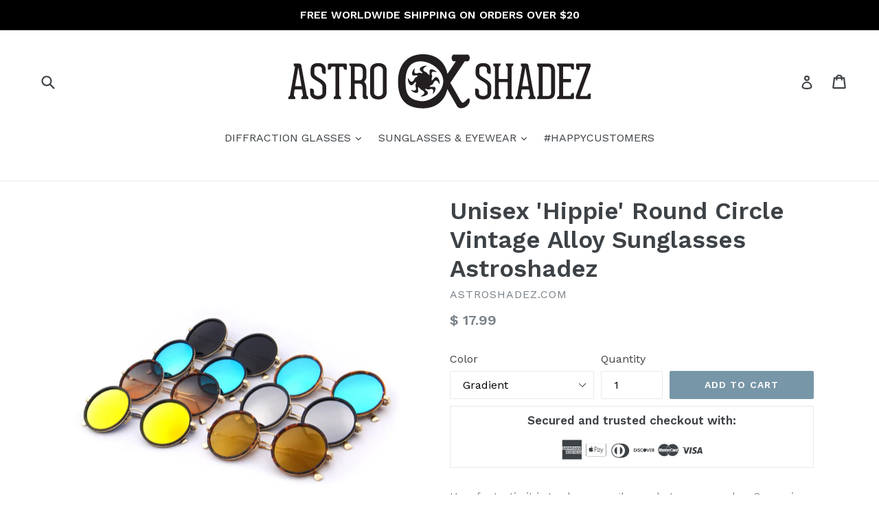

--- FILE ---
content_type: text/html; charset=utf-8
request_url: https://astroshadez.com/collections/womens-sunnies/products/unisex-hippie-circle-vintage-alloy-sunglasses-italian-inspired?variant=34079972429
body_size: 33920
content:
<!doctype html>
<!--[if IE 9]> <html class="ie9 no-js" lang="en"> <![endif]-->
<!--[if (gt IE 9)|!(IE)]><!--> <html class="no-js" lang="en"> <!--<![endif]-->
<head>
  <meta name="google-site-verification" content="m0kPHqg8hOU53C32IliwzAqF9dtUkW2JBoqmiOmrUTY" />
  <meta name="facebook-domain-verification" content="11fya0chyx9en0odg5o40g2dl1ctsg" />
  <meta name="p:domain_verify" content="4c3de03645874cf18ad9be2eb03e5dcc"/>
  <meta charset="utf-8">
  <meta http-equiv="X-UA-Compatible" content="IE=edge,chrome=1">
  <meta name="viewport" content="width=device-width,initial-scale=1">
  <meta name="theme-color" content="#7796a8">
  <link rel="canonical" href="https://astroshadez.com/products/unisex-hippie-circle-vintage-alloy-sunglasses-italian-inspired">

  
    <link rel="shortcut icon" href="//astroshadez.com/cdn/shop/files/ASTROSHADEZ_EMBLEM_32x32.png?v=1613545654" type="image/png">
  

  
  <title>
    Unisex &#39;Hippie&#39; Round Circle Vintage Alloy Sunglasses Astroshadez
    
    
    
      &ndash; ASTROSHADEZ.COM
    
  </title>

  
    <meta name="description" content="How fantastic it is to share sunglasses between couples. Our unisex sunglasses would leave you mesmerized. The best thing is you can buy a few and swap between you and your friends and achieve different looks easily. We offer sunglasses in different colors, shapes, and style to complement your wardrobe. Try our classic">
  

  <!-- /snippets/social-meta-tags.liquid -->
<meta property="og:site_name" content="ASTROSHADEZ.COM">
<meta property="og:url" content="https://astroshadez.com/products/unisex-hippie-circle-vintage-alloy-sunglasses-italian-inspired">
<meta property="og:title" content="Unisex 'Hippie' Round Circle Vintage Alloy Sunglasses Astroshadez">
<meta property="og:type" content="product">
<meta property="og:description" content="How fantastic it is to share sunglasses between couples. Our unisex sunglasses would leave you mesmerized. The best thing is you can buy a few and swap between you and your friends and achieve different looks easily. We offer sunglasses in different colors, shapes, and style to complement your wardrobe. Try our classic"><meta property="og:price:amount" content="17.99">
  <meta property="og:price:currency" content="USD"><meta property="og:image" content="http://astroshadez.com/cdn/shop/products/guy_a4968db4-f20d-4706-ab89-66493246e0e6_1024x1024.png?v=1571438762"><meta property="og:image" content="http://astroshadez.com/cdn/shop/products/product-image-81195378_1024x1024.jpg?v=1571438762"><meta property="og:image" content="http://astroshadez.com/cdn/shop/products/product-image-206947887_1024x1024.jpg?v=1571438762">
<meta property="og:image:secure_url" content="https://astroshadez.com/cdn/shop/products/guy_a4968db4-f20d-4706-ab89-66493246e0e6_1024x1024.png?v=1571438762"><meta property="og:image:secure_url" content="https://astroshadez.com/cdn/shop/products/product-image-81195378_1024x1024.jpg?v=1571438762"><meta property="og:image:secure_url" content="https://astroshadez.com/cdn/shop/products/product-image-206947887_1024x1024.jpg?v=1571438762">

<meta name="twitter:site" content="@">
<meta name="twitter:card" content="summary_large_image">
<meta name="twitter:title" content="Unisex 'Hippie' Round Circle Vintage Alloy Sunglasses Astroshadez">
<meta name="twitter:description" content="How fantastic it is to share sunglasses between couples. Our unisex sunglasses would leave you mesmerized. The best thing is you can buy a few and swap between you and your friends and achieve different looks easily. We offer sunglasses in different colors, shapes, and style to complement your wardrobe. Try our classic">


  <link href="//astroshadez.com/cdn/shop/t/17/assets/theme.scss.css?v=28562590227470373931674755385" rel="stylesheet" type="text/css" media="all" />
  

  <link href="//fonts.googleapis.com/css?family=Work+Sans:400,700" rel="stylesheet" type="text/css" media="all" />


  

    <link href="//fonts.googleapis.com/css?family=Work+Sans:600" rel="stylesheet" type="text/css" media="all" />
  



  <script>
    var theme = {
      strings: {
        addToCart: "Add to cart",
        soldOut: "Sold out",
        unavailable: "Unavailable",
        showMore: "Show More",
        showLess: "Show Less"
      },
      moneyFormat: "$ {{amount}}"
    }

    document.documentElement.className = document.documentElement.className.replace('no-js', 'js');
  </script>

  <!--[if (lte IE 9) ]><script src="//astroshadez.com/cdn/shop/t/17/assets/match-media.min.js?v=22265819453975888031497426264" type="text/javascript"></script><![endif]-->

  

  <!--[if (gt IE 9)|!(IE)]><!--><script src="//astroshadez.com/cdn/shop/t/17/assets/vendor.js?v=24937705781327179701497426265" defer="defer"></script><!--<![endif]-->
  <!--[if lte IE 9]><script src="//astroshadez.com/cdn/shop/t/17/assets/vendor.js?v=24937705781327179701497426265"></script><![endif]-->

  <!--[if (gt IE 9)|!(IE)]><!--><script src="//astroshadez.com/cdn/shop/t/17/assets/theme.js?v=75391606921847508731497426265" defer="defer"></script><!--<![endif]-->
  <!--[if lte IE 9]><script src="//astroshadez.com/cdn/shop/t/17/assets/theme.js?v=75391606921847508731497426265"></script><![endif]-->

  <script>window.performance && window.performance.mark && window.performance.mark('shopify.content_for_header.start');</script><meta id="shopify-digital-wallet" name="shopify-digital-wallet" content="/3349285/digital_wallets/dialog">
<meta name="shopify-checkout-api-token" content="8fb33639e8fa9b1202348ba15e77735b">
<link rel="alternate" type="application/json+oembed" href="https://astroshadez.com/products/unisex-hippie-circle-vintage-alloy-sunglasses-italian-inspired.oembed">
<script async="async" src="/checkouts/internal/preloads.js?locale=en-US"></script>
<link rel="preconnect" href="https://shop.app" crossorigin="anonymous">
<script async="async" src="https://shop.app/checkouts/internal/preloads.js?locale=en-US&shop_id=3349285" crossorigin="anonymous"></script>
<script id="apple-pay-shop-capabilities" type="application/json">{"shopId":3349285,"countryCode":"US","currencyCode":"USD","merchantCapabilities":["supports3DS"],"merchantId":"gid:\/\/shopify\/Shop\/3349285","merchantName":"ASTROSHADEZ.COM","requiredBillingContactFields":["postalAddress","email"],"requiredShippingContactFields":["postalAddress","email"],"shippingType":"shipping","supportedNetworks":["visa","masterCard","amex","discover","elo","jcb"],"total":{"type":"pending","label":"ASTROSHADEZ.COM","amount":"1.00"},"shopifyPaymentsEnabled":true,"supportsSubscriptions":true}</script>
<script id="shopify-features" type="application/json">{"accessToken":"8fb33639e8fa9b1202348ba15e77735b","betas":["rich-media-storefront-analytics"],"domain":"astroshadez.com","predictiveSearch":true,"shopId":3349285,"locale":"en"}</script>
<script>var Shopify = Shopify || {};
Shopify.shop = "astroshadez-com.myshopify.com";
Shopify.locale = "en";
Shopify.currency = {"active":"USD","rate":"1.0"};
Shopify.country = "US";
Shopify.theme = {"name":"Debut by tim + Related + prev-next","id":177232653,"schema_name":"Debut","schema_version":"1.1.0","theme_store_id":796,"role":"main"};
Shopify.theme.handle = "null";
Shopify.theme.style = {"id":null,"handle":null};
Shopify.cdnHost = "astroshadez.com/cdn";
Shopify.routes = Shopify.routes || {};
Shopify.routes.root = "/";</script>
<script type="module">!function(o){(o.Shopify=o.Shopify||{}).modules=!0}(window);</script>
<script>!function(o){function n(){var o=[];function n(){o.push(Array.prototype.slice.apply(arguments))}return n.q=o,n}var t=o.Shopify=o.Shopify||{};t.loadFeatures=n(),t.autoloadFeatures=n()}(window);</script>
<script>
  window.ShopifyPay = window.ShopifyPay || {};
  window.ShopifyPay.apiHost = "shop.app\/pay";
  window.ShopifyPay.redirectState = null;
</script>
<script id="shop-js-analytics" type="application/json">{"pageType":"product"}</script>
<script defer="defer" async type="module" src="//astroshadez.com/cdn/shopifycloud/shop-js/modules/v2/client.init-shop-cart-sync_DtuiiIyl.en.esm.js"></script>
<script defer="defer" async type="module" src="//astroshadez.com/cdn/shopifycloud/shop-js/modules/v2/chunk.common_CUHEfi5Q.esm.js"></script>
<script type="module">
  await import("//astroshadez.com/cdn/shopifycloud/shop-js/modules/v2/client.init-shop-cart-sync_DtuiiIyl.en.esm.js");
await import("//astroshadez.com/cdn/shopifycloud/shop-js/modules/v2/chunk.common_CUHEfi5Q.esm.js");

  window.Shopify.SignInWithShop?.initShopCartSync?.({"fedCMEnabled":true,"windoidEnabled":true});

</script>
<script>
  window.Shopify = window.Shopify || {};
  if (!window.Shopify.featureAssets) window.Shopify.featureAssets = {};
  window.Shopify.featureAssets['shop-js'] = {"shop-cart-sync":["modules/v2/client.shop-cart-sync_DFoTY42P.en.esm.js","modules/v2/chunk.common_CUHEfi5Q.esm.js"],"init-fed-cm":["modules/v2/client.init-fed-cm_D2UNy1i2.en.esm.js","modules/v2/chunk.common_CUHEfi5Q.esm.js"],"init-shop-email-lookup-coordinator":["modules/v2/client.init-shop-email-lookup-coordinator_BQEe2rDt.en.esm.js","modules/v2/chunk.common_CUHEfi5Q.esm.js"],"shop-cash-offers":["modules/v2/client.shop-cash-offers_3CTtReFF.en.esm.js","modules/v2/chunk.common_CUHEfi5Q.esm.js","modules/v2/chunk.modal_BewljZkx.esm.js"],"shop-button":["modules/v2/client.shop-button_C6oxCjDL.en.esm.js","modules/v2/chunk.common_CUHEfi5Q.esm.js"],"init-windoid":["modules/v2/client.init-windoid_5pix8xhK.en.esm.js","modules/v2/chunk.common_CUHEfi5Q.esm.js"],"avatar":["modules/v2/client.avatar_BTnouDA3.en.esm.js"],"init-shop-cart-sync":["modules/v2/client.init-shop-cart-sync_DtuiiIyl.en.esm.js","modules/v2/chunk.common_CUHEfi5Q.esm.js"],"shop-toast-manager":["modules/v2/client.shop-toast-manager_BYv_8cH1.en.esm.js","modules/v2/chunk.common_CUHEfi5Q.esm.js"],"pay-button":["modules/v2/client.pay-button_FnF9EIkY.en.esm.js","modules/v2/chunk.common_CUHEfi5Q.esm.js"],"shop-login-button":["modules/v2/client.shop-login-button_CH1KUpOf.en.esm.js","modules/v2/chunk.common_CUHEfi5Q.esm.js","modules/v2/chunk.modal_BewljZkx.esm.js"],"init-customer-accounts-sign-up":["modules/v2/client.init-customer-accounts-sign-up_aj7QGgYS.en.esm.js","modules/v2/client.shop-login-button_CH1KUpOf.en.esm.js","modules/v2/chunk.common_CUHEfi5Q.esm.js","modules/v2/chunk.modal_BewljZkx.esm.js"],"init-shop-for-new-customer-accounts":["modules/v2/client.init-shop-for-new-customer-accounts_NbnYRf_7.en.esm.js","modules/v2/client.shop-login-button_CH1KUpOf.en.esm.js","modules/v2/chunk.common_CUHEfi5Q.esm.js","modules/v2/chunk.modal_BewljZkx.esm.js"],"init-customer-accounts":["modules/v2/client.init-customer-accounts_ppedhqCH.en.esm.js","modules/v2/client.shop-login-button_CH1KUpOf.en.esm.js","modules/v2/chunk.common_CUHEfi5Q.esm.js","modules/v2/chunk.modal_BewljZkx.esm.js"],"shop-follow-button":["modules/v2/client.shop-follow-button_CMIBBa6u.en.esm.js","modules/v2/chunk.common_CUHEfi5Q.esm.js","modules/v2/chunk.modal_BewljZkx.esm.js"],"lead-capture":["modules/v2/client.lead-capture_But0hIyf.en.esm.js","modules/v2/chunk.common_CUHEfi5Q.esm.js","modules/v2/chunk.modal_BewljZkx.esm.js"],"checkout-modal":["modules/v2/client.checkout-modal_BBxc70dQ.en.esm.js","modules/v2/chunk.common_CUHEfi5Q.esm.js","modules/v2/chunk.modal_BewljZkx.esm.js"],"shop-login":["modules/v2/client.shop-login_hM3Q17Kl.en.esm.js","modules/v2/chunk.common_CUHEfi5Q.esm.js","modules/v2/chunk.modal_BewljZkx.esm.js"],"payment-terms":["modules/v2/client.payment-terms_CAtGlQYS.en.esm.js","modules/v2/chunk.common_CUHEfi5Q.esm.js","modules/v2/chunk.modal_BewljZkx.esm.js"]};
</script>
<script>(function() {
  var isLoaded = false;
  function asyncLoad() {
    if (isLoaded) return;
    isLoaded = true;
    var urls = ["https:\/\/chimpstatic.com\/mcjs-connected\/js\/users\/5f5b48b34f7cdd585f71abe48\/d9617188f0f3520c88928820c.js?shop=astroshadez-com.myshopify.com","https:\/\/chimpstatic.com\/mcjs-connected\/js\/users\/5f5b48b34f7cdd585f71abe48\/d9617188f0f3520c88928820c.js?shop=astroshadez-com.myshopify.com","https:\/\/chimpstatic.com\/mcjs-connected\/js\/users\/5f5b48b34f7cdd585f71abe48\/d9617188f0f3520c88928820c.js?shop=astroshadez-com.myshopify.com","https:\/\/chimpstatic.com\/mcjs-connected\/js\/users\/5f5b48b34f7cdd585f71abe48\/d9617188f0f3520c88928820c.js?shop=astroshadez-com.myshopify.com","https:\/\/chimpstatic.com\/mcjs-connected\/js\/users\/5f5b48b34f7cdd585f71abe48\/d9617188f0f3520c88928820c.js?shop=astroshadez-com.myshopify.com","https:\/\/contactform.hulkapps.com\/skeletopapp.js?shop=astroshadez-com.myshopify.com","https:\/\/cdn.autoketing.org\/sdk-cdn\/sales-pop\/dist\/sales-pop-embed.js?t=1611500449809387763\u0026shop=astroshadez-com.myshopify.com","https:\/\/cdn.nfcube.com\/instafeed-3cdba42024ba6e70d737d8ec4d6d184a.js?shop=astroshadez-com.myshopify.com"];
    for (var i = 0; i < urls.length; i++) {
      var s = document.createElement('script');
      s.type = 'text/javascript';
      s.async = true;
      s.src = urls[i];
      var x = document.getElementsByTagName('script')[0];
      x.parentNode.insertBefore(s, x);
    }
  };
  if(window.attachEvent) {
    window.attachEvent('onload', asyncLoad);
  } else {
    window.addEventListener('load', asyncLoad, false);
  }
})();</script>
<script id="__st">var __st={"a":3349285,"offset":-28800,"reqid":"507bd527-44c0-4ca4-9b34-1d594dd48b99-1766388595","pageurl":"astroshadez.com\/collections\/womens-sunnies\/products\/unisex-hippie-circle-vintage-alloy-sunglasses-italian-inspired?variant=34079972429","u":"4ec014dc6c3e","p":"product","rtyp":"product","rid":9342551565};</script>
<script>window.ShopifyPaypalV4VisibilityTracking = true;</script>
<script id="captcha-bootstrap">!function(){'use strict';const t='contact',e='account',n='new_comment',o=[[t,t],['blogs',n],['comments',n],[t,'customer']],c=[[e,'customer_login'],[e,'guest_login'],[e,'recover_customer_password'],[e,'create_customer']],r=t=>t.map((([t,e])=>`form[action*='/${t}']:not([data-nocaptcha='true']) input[name='form_type'][value='${e}']`)).join(','),a=t=>()=>t?[...document.querySelectorAll(t)].map((t=>t.form)):[];function s(){const t=[...o],e=r(t);return a(e)}const i='password',u='form_key',d=['recaptcha-v3-token','g-recaptcha-response','h-captcha-response',i],f=()=>{try{return window.sessionStorage}catch{return}},m='__shopify_v',_=t=>t.elements[u];function p(t,e,n=!1){try{const o=window.sessionStorage,c=JSON.parse(o.getItem(e)),{data:r}=function(t){const{data:e,action:n}=t;return t[m]||n?{data:e,action:n}:{data:t,action:n}}(c);for(const[e,n]of Object.entries(r))t.elements[e]&&(t.elements[e].value=n);n&&o.removeItem(e)}catch(o){console.error('form repopulation failed',{error:o})}}const l='form_type',E='cptcha';function T(t){t.dataset[E]=!0}const w=window,h=w.document,L='Shopify',v='ce_forms',y='captcha';let A=!1;((t,e)=>{const n=(g='f06e6c50-85a8-45c8-87d0-21a2b65856fe',I='https://cdn.shopify.com/shopifycloud/storefront-forms-hcaptcha/ce_storefront_forms_captcha_hcaptcha.v1.5.2.iife.js',D={infoText:'Protected by hCaptcha',privacyText:'Privacy',termsText:'Terms'},(t,e,n)=>{const o=w[L][v],c=o.bindForm;if(c)return c(t,g,e,D).then(n);var r;o.q.push([[t,g,e,D],n]),r=I,A||(h.body.append(Object.assign(h.createElement('script'),{id:'captcha-provider',async:!0,src:r})),A=!0)});var g,I,D;w[L]=w[L]||{},w[L][v]=w[L][v]||{},w[L][v].q=[],w[L][y]=w[L][y]||{},w[L][y].protect=function(t,e){n(t,void 0,e),T(t)},Object.freeze(w[L][y]),function(t,e,n,w,h,L){const[v,y,A,g]=function(t,e,n){const i=e?o:[],u=t?c:[],d=[...i,...u],f=r(d),m=r(i),_=r(d.filter((([t,e])=>n.includes(e))));return[a(f),a(m),a(_),s()]}(w,h,L),I=t=>{const e=t.target;return e instanceof HTMLFormElement?e:e&&e.form},D=t=>v().includes(t);t.addEventListener('submit',(t=>{const e=I(t);if(!e)return;const n=D(e)&&!e.dataset.hcaptchaBound&&!e.dataset.recaptchaBound,o=_(e),c=g().includes(e)&&(!o||!o.value);(n||c)&&t.preventDefault(),c&&!n&&(function(t){try{if(!f())return;!function(t){const e=f();if(!e)return;const n=_(t);if(!n)return;const o=n.value;o&&e.removeItem(o)}(t);const e=Array.from(Array(32),(()=>Math.random().toString(36)[2])).join('');!function(t,e){_(t)||t.append(Object.assign(document.createElement('input'),{type:'hidden',name:u})),t.elements[u].value=e}(t,e),function(t,e){const n=f();if(!n)return;const o=[...t.querySelectorAll(`input[type='${i}']`)].map((({name:t})=>t)),c=[...d,...o],r={};for(const[a,s]of new FormData(t).entries())c.includes(a)||(r[a]=s);n.setItem(e,JSON.stringify({[m]:1,action:t.action,data:r}))}(t,e)}catch(e){console.error('failed to persist form',e)}}(e),e.submit())}));const S=(t,e)=>{t&&!t.dataset[E]&&(n(t,e.some((e=>e===t))),T(t))};for(const o of['focusin','change'])t.addEventListener(o,(t=>{const e=I(t);D(e)&&S(e,y())}));const B=e.get('form_key'),M=e.get(l),P=B&&M;t.addEventListener('DOMContentLoaded',(()=>{const t=y();if(P)for(const e of t)e.elements[l].value===M&&p(e,B);[...new Set([...A(),...v().filter((t=>'true'===t.dataset.shopifyCaptcha))])].forEach((e=>S(e,t)))}))}(h,new URLSearchParams(w.location.search),n,t,e,['guest_login'])})(!0,!0)}();</script>
<script integrity="sha256-4kQ18oKyAcykRKYeNunJcIwy7WH5gtpwJnB7kiuLZ1E=" data-source-attribution="shopify.loadfeatures" defer="defer" src="//astroshadez.com/cdn/shopifycloud/storefront/assets/storefront/load_feature-a0a9edcb.js" crossorigin="anonymous"></script>
<script crossorigin="anonymous" defer="defer" src="//astroshadez.com/cdn/shopifycloud/storefront/assets/shopify_pay/storefront-65b4c6d7.js?v=20250812"></script>
<script data-source-attribution="shopify.dynamic_checkout.dynamic.init">var Shopify=Shopify||{};Shopify.PaymentButton=Shopify.PaymentButton||{isStorefrontPortableWallets:!0,init:function(){window.Shopify.PaymentButton.init=function(){};var t=document.createElement("script");t.src="https://astroshadez.com/cdn/shopifycloud/portable-wallets/latest/portable-wallets.en.js",t.type="module",document.head.appendChild(t)}};
</script>
<script data-source-attribution="shopify.dynamic_checkout.buyer_consent">
  function portableWalletsHideBuyerConsent(e){var t=document.getElementById("shopify-buyer-consent"),n=document.getElementById("shopify-subscription-policy-button");t&&n&&(t.classList.add("hidden"),t.setAttribute("aria-hidden","true"),n.removeEventListener("click",e))}function portableWalletsShowBuyerConsent(e){var t=document.getElementById("shopify-buyer-consent"),n=document.getElementById("shopify-subscription-policy-button");t&&n&&(t.classList.remove("hidden"),t.removeAttribute("aria-hidden"),n.addEventListener("click",e))}window.Shopify?.PaymentButton&&(window.Shopify.PaymentButton.hideBuyerConsent=portableWalletsHideBuyerConsent,window.Shopify.PaymentButton.showBuyerConsent=portableWalletsShowBuyerConsent);
</script>
<script data-source-attribution="shopify.dynamic_checkout.cart.bootstrap">document.addEventListener("DOMContentLoaded",(function(){function t(){return document.querySelector("shopify-accelerated-checkout-cart, shopify-accelerated-checkout")}if(t())Shopify.PaymentButton.init();else{new MutationObserver((function(e,n){t()&&(Shopify.PaymentButton.init(),n.disconnect())})).observe(document.body,{childList:!0,subtree:!0})}}));
</script>
<link id="shopify-accelerated-checkout-styles" rel="stylesheet" media="screen" href="https://astroshadez.com/cdn/shopifycloud/portable-wallets/latest/accelerated-checkout-backwards-compat.css" crossorigin="anonymous">
<style id="shopify-accelerated-checkout-cart">
        #shopify-buyer-consent {
  margin-top: 1em;
  display: inline-block;
  width: 100%;
}

#shopify-buyer-consent.hidden {
  display: none;
}

#shopify-subscription-policy-button {
  background: none;
  border: none;
  padding: 0;
  text-decoration: underline;
  font-size: inherit;
  cursor: pointer;
}

#shopify-subscription-policy-button::before {
  box-shadow: none;
}

      </style>
<script id="sections-script" data-sections="product-template,related-products,recently-viewed" defer="defer" src="//astroshadez.com/cdn/shop/t/17/compiled_assets/scripts.js?73"></script>
<script>window.performance && window.performance.mark && window.performance.mark('shopify.content_for_header.end');</script>




























<!-- BeginConsistentCartAddon -->  <script>    Shopify.customer_logged_in = false ;  Shopify.customer_email = "" ;  Shopify.log_uuids = true;    </script>  <!-- EndConsistentCartAddon -->
<link href="https://monorail-edge.shopifysvc.com" rel="dns-prefetch">
<script>(function(){if ("sendBeacon" in navigator && "performance" in window) {try {var session_token_from_headers = performance.getEntriesByType('navigation')[0].serverTiming.find(x => x.name == '_s').description;} catch {var session_token_from_headers = undefined;}var session_cookie_matches = document.cookie.match(/_shopify_s=([^;]*)/);var session_token_from_cookie = session_cookie_matches && session_cookie_matches.length === 2 ? session_cookie_matches[1] : "";var session_token = session_token_from_headers || session_token_from_cookie || "";function handle_abandonment_event(e) {var entries = performance.getEntries().filter(function(entry) {return /monorail-edge.shopifysvc.com/.test(entry.name);});if (!window.abandonment_tracked && entries.length === 0) {window.abandonment_tracked = true;var currentMs = Date.now();var navigation_start = performance.timing.navigationStart;var payload = {shop_id: 3349285,url: window.location.href,navigation_start,duration: currentMs - navigation_start,session_token,page_type: "product"};window.navigator.sendBeacon("https://monorail-edge.shopifysvc.com/v1/produce", JSON.stringify({schema_id: "online_store_buyer_site_abandonment/1.1",payload: payload,metadata: {event_created_at_ms: currentMs,event_sent_at_ms: currentMs}}));}}window.addEventListener('pagehide', handle_abandonment_event);}}());</script>
<script id="web-pixels-manager-setup">(function e(e,d,r,n,o){if(void 0===o&&(o={}),!Boolean(null===(a=null===(i=window.Shopify)||void 0===i?void 0:i.analytics)||void 0===a?void 0:a.replayQueue)){var i,a;window.Shopify=window.Shopify||{};var t=window.Shopify;t.analytics=t.analytics||{};var s=t.analytics;s.replayQueue=[],s.publish=function(e,d,r){return s.replayQueue.push([e,d,r]),!0};try{self.performance.mark("wpm:start")}catch(e){}var l=function(){var e={modern:/Edge?\/(1{2}[4-9]|1[2-9]\d|[2-9]\d{2}|\d{4,})\.\d+(\.\d+|)|Firefox\/(1{2}[4-9]|1[2-9]\d|[2-9]\d{2}|\d{4,})\.\d+(\.\d+|)|Chrom(ium|e)\/(9{2}|\d{3,})\.\d+(\.\d+|)|(Maci|X1{2}).+ Version\/(15\.\d+|(1[6-9]|[2-9]\d|\d{3,})\.\d+)([,.]\d+|)( \(\w+\)|)( Mobile\/\w+|) Safari\/|Chrome.+OPR\/(9{2}|\d{3,})\.\d+\.\d+|(CPU[ +]OS|iPhone[ +]OS|CPU[ +]iPhone|CPU IPhone OS|CPU iPad OS)[ +]+(15[._]\d+|(1[6-9]|[2-9]\d|\d{3,})[._]\d+)([._]\d+|)|Android:?[ /-](13[3-9]|1[4-9]\d|[2-9]\d{2}|\d{4,})(\.\d+|)(\.\d+|)|Android.+Firefox\/(13[5-9]|1[4-9]\d|[2-9]\d{2}|\d{4,})\.\d+(\.\d+|)|Android.+Chrom(ium|e)\/(13[3-9]|1[4-9]\d|[2-9]\d{2}|\d{4,})\.\d+(\.\d+|)|SamsungBrowser\/([2-9]\d|\d{3,})\.\d+/,legacy:/Edge?\/(1[6-9]|[2-9]\d|\d{3,})\.\d+(\.\d+|)|Firefox\/(5[4-9]|[6-9]\d|\d{3,})\.\d+(\.\d+|)|Chrom(ium|e)\/(5[1-9]|[6-9]\d|\d{3,})\.\d+(\.\d+|)([\d.]+$|.*Safari\/(?![\d.]+ Edge\/[\d.]+$))|(Maci|X1{2}).+ Version\/(10\.\d+|(1[1-9]|[2-9]\d|\d{3,})\.\d+)([,.]\d+|)( \(\w+\)|)( Mobile\/\w+|) Safari\/|Chrome.+OPR\/(3[89]|[4-9]\d|\d{3,})\.\d+\.\d+|(CPU[ +]OS|iPhone[ +]OS|CPU[ +]iPhone|CPU IPhone OS|CPU iPad OS)[ +]+(10[._]\d+|(1[1-9]|[2-9]\d|\d{3,})[._]\d+)([._]\d+|)|Android:?[ /-](13[3-9]|1[4-9]\d|[2-9]\d{2}|\d{4,})(\.\d+|)(\.\d+|)|Mobile Safari.+OPR\/([89]\d|\d{3,})\.\d+\.\d+|Android.+Firefox\/(13[5-9]|1[4-9]\d|[2-9]\d{2}|\d{4,})\.\d+(\.\d+|)|Android.+Chrom(ium|e)\/(13[3-9]|1[4-9]\d|[2-9]\d{2}|\d{4,})\.\d+(\.\d+|)|Android.+(UC? ?Browser|UCWEB|U3)[ /]?(15\.([5-9]|\d{2,})|(1[6-9]|[2-9]\d|\d{3,})\.\d+)\.\d+|SamsungBrowser\/(5\.\d+|([6-9]|\d{2,})\.\d+)|Android.+MQ{2}Browser\/(14(\.(9|\d{2,})|)|(1[5-9]|[2-9]\d|\d{3,})(\.\d+|))(\.\d+|)|K[Aa][Ii]OS\/(3\.\d+|([4-9]|\d{2,})\.\d+)(\.\d+|)/},d=e.modern,r=e.legacy,n=navigator.userAgent;return n.match(d)?"modern":n.match(r)?"legacy":"unknown"}(),u="modern"===l?"modern":"legacy",c=(null!=n?n:{modern:"",legacy:""})[u],f=function(e){return[e.baseUrl,"/wpm","/b",e.hashVersion,"modern"===e.buildTarget?"m":"l",".js"].join("")}({baseUrl:d,hashVersion:r,buildTarget:u}),m=function(e){var d=e.version,r=e.bundleTarget,n=e.surface,o=e.pageUrl,i=e.monorailEndpoint;return{emit:function(e){var a=e.status,t=e.errorMsg,s=(new Date).getTime(),l=JSON.stringify({metadata:{event_sent_at_ms:s},events:[{schema_id:"web_pixels_manager_load/3.1",payload:{version:d,bundle_target:r,page_url:o,status:a,surface:n,error_msg:t},metadata:{event_created_at_ms:s}}]});if(!i)return console&&console.warn&&console.warn("[Web Pixels Manager] No Monorail endpoint provided, skipping logging."),!1;try{return self.navigator.sendBeacon.bind(self.navigator)(i,l)}catch(e){}var u=new XMLHttpRequest;try{return u.open("POST",i,!0),u.setRequestHeader("Content-Type","text/plain"),u.send(l),!0}catch(e){return console&&console.warn&&console.warn("[Web Pixels Manager] Got an unhandled error while logging to Monorail."),!1}}}}({version:r,bundleTarget:l,surface:e.surface,pageUrl:self.location.href,monorailEndpoint:e.monorailEndpoint});try{o.browserTarget=l,function(e){var d=e.src,r=e.async,n=void 0===r||r,o=e.onload,i=e.onerror,a=e.sri,t=e.scriptDataAttributes,s=void 0===t?{}:t,l=document.createElement("script"),u=document.querySelector("head"),c=document.querySelector("body");if(l.async=n,l.src=d,a&&(l.integrity=a,l.crossOrigin="anonymous"),s)for(var f in s)if(Object.prototype.hasOwnProperty.call(s,f))try{l.dataset[f]=s[f]}catch(e){}if(o&&l.addEventListener("load",o),i&&l.addEventListener("error",i),u)u.appendChild(l);else{if(!c)throw new Error("Did not find a head or body element to append the script");c.appendChild(l)}}({src:f,async:!0,onload:function(){if(!function(){var e,d;return Boolean(null===(d=null===(e=window.Shopify)||void 0===e?void 0:e.analytics)||void 0===d?void 0:d.initialized)}()){var d=window.webPixelsManager.init(e)||void 0;if(d){var r=window.Shopify.analytics;r.replayQueue.forEach((function(e){var r=e[0],n=e[1],o=e[2];d.publishCustomEvent(r,n,o)})),r.replayQueue=[],r.publish=d.publishCustomEvent,r.visitor=d.visitor,r.initialized=!0}}},onerror:function(){return m.emit({status:"failed",errorMsg:"".concat(f," has failed to load")})},sri:function(e){var d=/^sha384-[A-Za-z0-9+/=]+$/;return"string"==typeof e&&d.test(e)}(c)?c:"",scriptDataAttributes:o}),m.emit({status:"loading"})}catch(e){m.emit({status:"failed",errorMsg:(null==e?void 0:e.message)||"Unknown error"})}}})({shopId: 3349285,storefrontBaseUrl: "https://astroshadez.com",extensionsBaseUrl: "https://extensions.shopifycdn.com/cdn/shopifycloud/web-pixels-manager",monorailEndpoint: "https://monorail-edge.shopifysvc.com/unstable/produce_batch",surface: "storefront-renderer",enabledBetaFlags: ["2dca8a86"],webPixelsConfigList: [{"id":"55378074","eventPayloadVersion":"v1","runtimeContext":"LAX","scriptVersion":"1","type":"CUSTOM","privacyPurposes":["MARKETING"],"name":"Meta pixel (migrated)"},{"id":"86769818","eventPayloadVersion":"v1","runtimeContext":"LAX","scriptVersion":"1","type":"CUSTOM","privacyPurposes":["ANALYTICS"],"name":"Google Analytics tag (migrated)"},{"id":"shopify-app-pixel","configuration":"{}","eventPayloadVersion":"v1","runtimeContext":"STRICT","scriptVersion":"0450","apiClientId":"shopify-pixel","type":"APP","privacyPurposes":["ANALYTICS","MARKETING"]},{"id":"shopify-custom-pixel","eventPayloadVersion":"v1","runtimeContext":"LAX","scriptVersion":"0450","apiClientId":"shopify-pixel","type":"CUSTOM","privacyPurposes":["ANALYTICS","MARKETING"]}],isMerchantRequest: false,initData: {"shop":{"name":"ASTROSHADEZ.COM","paymentSettings":{"currencyCode":"USD"},"myshopifyDomain":"astroshadez-com.myshopify.com","countryCode":"US","storefrontUrl":"https:\/\/astroshadez.com"},"customer":null,"cart":null,"checkout":null,"productVariants":[{"price":{"amount":17.99,"currencyCode":"USD"},"product":{"title":"Unisex 'Hippie' Round Circle Vintage Alloy Sunglasses Astroshadez","vendor":"ASTROSHADEZ.COM","id":"9342551565","untranslatedTitle":"Unisex 'Hippie' Round Circle Vintage Alloy Sunglasses Astroshadez","url":"\/products\/unisex-hippie-circle-vintage-alloy-sunglasses-italian-inspired","type":""},"id":"34079972301","image":{"src":"\/\/astroshadez.com\/cdn\/shop\/products\/product-image-206947847.jpg?v=1571438762"},"sku":"816903-c01-black","title":"Black","untranslatedTitle":"Black"},{"price":{"amount":17.99,"currencyCode":"USD"},"product":{"title":"Unisex 'Hippie' Round Circle Vintage Alloy Sunglasses Astroshadez","vendor":"ASTROSHADEZ.COM","id":"9342551565","untranslatedTitle":"Unisex 'Hippie' Round Circle Vintage Alloy Sunglasses Astroshadez","url":"\/products\/unisex-hippie-circle-vintage-alloy-sunglasses-italian-inspired","type":""},"id":"34079972365","image":{"src":"\/\/astroshadez.com\/cdn\/shop\/products\/product-image-206947855.jpg?v=1571438762"},"sku":"816903-c02-blue","title":"Blue","untranslatedTitle":"Blue"},{"price":{"amount":17.99,"currencyCode":"USD"},"product":{"title":"Unisex 'Hippie' Round Circle Vintage Alloy Sunglasses Astroshadez","vendor":"ASTROSHADEZ.COM","id":"9342551565","untranslatedTitle":"Unisex 'Hippie' Round Circle Vintage Alloy Sunglasses Astroshadez","url":"\/products\/unisex-hippie-circle-vintage-alloy-sunglasses-italian-inspired","type":""},"id":"34079972429","image":{"src":"\/\/astroshadez.com\/cdn\/shop\/products\/product-image-206947864.jpg?v=1571438762"},"sku":"816903-c03-gradient","title":"Gradient","untranslatedTitle":"Gradient"},{"price":{"amount":17.99,"currencyCode":"USD"},"product":{"title":"Unisex 'Hippie' Round Circle Vintage Alloy Sunglasses Astroshadez","vendor":"ASTROSHADEZ.COM","id":"9342551565","untranslatedTitle":"Unisex 'Hippie' Round Circle Vintage Alloy Sunglasses Astroshadez","url":"\/products\/unisex-hippie-circle-vintage-alloy-sunglasses-italian-inspired","type":""},"id":"34079972493","image":{"src":"\/\/astroshadez.com\/cdn\/shop\/products\/product-image-206947874.jpg?v=1571438762"},"sku":"816903-c04-gold","title":"Gold","untranslatedTitle":"Gold"},{"price":{"amount":17.99,"currencyCode":"USD"},"product":{"title":"Unisex 'Hippie' Round Circle Vintage Alloy Sunglasses Astroshadez","vendor":"ASTROSHADEZ.COM","id":"9342551565","untranslatedTitle":"Unisex 'Hippie' Round Circle Vintage Alloy Sunglasses Astroshadez","url":"\/products\/unisex-hippie-circle-vintage-alloy-sunglasses-italian-inspired","type":""},"id":"34079972621","image":{"src":"\/\/astroshadez.com\/cdn\/shop\/products\/product-image-206947880.jpg?v=1571438762"},"sku":"816903-c05-leopard","title":"Leopard","untranslatedTitle":"Leopard"},{"price":{"amount":17.99,"currencyCode":"USD"},"product":{"title":"Unisex 'Hippie' Round Circle Vintage Alloy Sunglasses Astroshadez","vendor":"ASTROSHADEZ.COM","id":"9342551565","untranslatedTitle":"Unisex 'Hippie' Round Circle Vintage Alloy Sunglasses Astroshadez","url":"\/products\/unisex-hippie-circle-vintage-alloy-sunglasses-italian-inspired","type":""},"id":"34079972685","image":{"src":"\/\/astroshadez.com\/cdn\/shop\/products\/product-image-206947887.jpg?v=1571438762"},"sku":"816903-c06-silver","title":"Silver","untranslatedTitle":"Silver"},{"price":{"amount":17.99,"currencyCode":"USD"},"product":{"title":"Unisex 'Hippie' Round Circle Vintage Alloy Sunglasses Astroshadez","vendor":"ASTROSHADEZ.COM","id":"9342551565","untranslatedTitle":"Unisex 'Hippie' Round Circle Vintage Alloy Sunglasses Astroshadez","url":"\/products\/unisex-hippie-circle-vintage-alloy-sunglasses-italian-inspired","type":""},"id":"34079972749","image":{"src":"\/\/astroshadez.com\/cdn\/shop\/products\/product-image-206947892.jpg?v=1571438762"},"sku":"816903-c07-brown","title":"Brown","untranslatedTitle":"Brown"}],"purchasingCompany":null},},"https://astroshadez.com/cdn","1e0b1122w61c904dfpc855754am2b403ea2",{"modern":"","legacy":""},{"shopId":"3349285","storefrontBaseUrl":"https:\/\/astroshadez.com","extensionBaseUrl":"https:\/\/extensions.shopifycdn.com\/cdn\/shopifycloud\/web-pixels-manager","surface":"storefront-renderer","enabledBetaFlags":"[\"2dca8a86\"]","isMerchantRequest":"false","hashVersion":"1e0b1122w61c904dfpc855754am2b403ea2","publish":"custom","events":"[[\"page_viewed\",{}],[\"product_viewed\",{\"productVariant\":{\"price\":{\"amount\":17.99,\"currencyCode\":\"USD\"},\"product\":{\"title\":\"Unisex 'Hippie' Round Circle Vintage Alloy Sunglasses Astroshadez\",\"vendor\":\"ASTROSHADEZ.COM\",\"id\":\"9342551565\",\"untranslatedTitle\":\"Unisex 'Hippie' Round Circle Vintage Alloy Sunglasses Astroshadez\",\"url\":\"\/products\/unisex-hippie-circle-vintage-alloy-sunglasses-italian-inspired\",\"type\":\"\"},\"id\":\"34079972429\",\"image\":{\"src\":\"\/\/astroshadez.com\/cdn\/shop\/products\/product-image-206947864.jpg?v=1571438762\"},\"sku\":\"816903-c03-gradient\",\"title\":\"Gradient\",\"untranslatedTitle\":\"Gradient\"}}]]"});</script><script>
  window.ShopifyAnalytics = window.ShopifyAnalytics || {};
  window.ShopifyAnalytics.meta = window.ShopifyAnalytics.meta || {};
  window.ShopifyAnalytics.meta.currency = 'USD';
  var meta = {"product":{"id":9342551565,"gid":"gid:\/\/shopify\/Product\/9342551565","vendor":"ASTROSHADEZ.COM","type":"","variants":[{"id":34079972301,"price":1799,"name":"Unisex 'Hippie' Round Circle Vintage Alloy Sunglasses Astroshadez - Black","public_title":"Black","sku":"816903-c01-black"},{"id":34079972365,"price":1799,"name":"Unisex 'Hippie' Round Circle Vintage Alloy Sunglasses Astroshadez - Blue","public_title":"Blue","sku":"816903-c02-blue"},{"id":34079972429,"price":1799,"name":"Unisex 'Hippie' Round Circle Vintage Alloy Sunglasses Astroshadez - Gradient","public_title":"Gradient","sku":"816903-c03-gradient"},{"id":34079972493,"price":1799,"name":"Unisex 'Hippie' Round Circle Vintage Alloy Sunglasses Astroshadez - Gold","public_title":"Gold","sku":"816903-c04-gold"},{"id":34079972621,"price":1799,"name":"Unisex 'Hippie' Round Circle Vintage Alloy Sunglasses Astroshadez - Leopard","public_title":"Leopard","sku":"816903-c05-leopard"},{"id":34079972685,"price":1799,"name":"Unisex 'Hippie' Round Circle Vintage Alloy Sunglasses Astroshadez - Silver","public_title":"Silver","sku":"816903-c06-silver"},{"id":34079972749,"price":1799,"name":"Unisex 'Hippie' Round Circle Vintage Alloy Sunglasses Astroshadez - Brown","public_title":"Brown","sku":"816903-c07-brown"}],"remote":false},"page":{"pageType":"product","resourceType":"product","resourceId":9342551565}};
  for (var attr in meta) {
    window.ShopifyAnalytics.meta[attr] = meta[attr];
  }
</script>
<script class="analytics">
  (function () {
    var customDocumentWrite = function(content) {
      var jquery = null;

      if (window.jQuery) {
        jquery = window.jQuery;
      } else if (window.Checkout && window.Checkout.$) {
        jquery = window.Checkout.$;
      }

      if (jquery) {
        jquery('body').append(content);
      }
    };

    var hasLoggedConversion = function(token) {
      if (token) {
        return document.cookie.indexOf('loggedConversion=' + token) !== -1;
      }
      return false;
    }

    var setCookieIfConversion = function(token) {
      if (token) {
        var twoMonthsFromNow = new Date(Date.now());
        twoMonthsFromNow.setMonth(twoMonthsFromNow.getMonth() + 2);

        document.cookie = 'loggedConversion=' + token + '; expires=' + twoMonthsFromNow;
      }
    }

    var trekkie = window.ShopifyAnalytics.lib = window.trekkie = window.trekkie || [];
    if (trekkie.integrations) {
      return;
    }
    trekkie.methods = [
      'identify',
      'page',
      'ready',
      'track',
      'trackForm',
      'trackLink'
    ];
    trekkie.factory = function(method) {
      return function() {
        var args = Array.prototype.slice.call(arguments);
        args.unshift(method);
        trekkie.push(args);
        return trekkie;
      };
    };
    for (var i = 0; i < trekkie.methods.length; i++) {
      var key = trekkie.methods[i];
      trekkie[key] = trekkie.factory(key);
    }
    trekkie.load = function(config) {
      trekkie.config = config || {};
      trekkie.config.initialDocumentCookie = document.cookie;
      var first = document.getElementsByTagName('script')[0];
      var script = document.createElement('script');
      script.type = 'text/javascript';
      script.onerror = function(e) {
        var scriptFallback = document.createElement('script');
        scriptFallback.type = 'text/javascript';
        scriptFallback.onerror = function(error) {
                var Monorail = {
      produce: function produce(monorailDomain, schemaId, payload) {
        var currentMs = new Date().getTime();
        var event = {
          schema_id: schemaId,
          payload: payload,
          metadata: {
            event_created_at_ms: currentMs,
            event_sent_at_ms: currentMs
          }
        };
        return Monorail.sendRequest("https://" + monorailDomain + "/v1/produce", JSON.stringify(event));
      },
      sendRequest: function sendRequest(endpointUrl, payload) {
        // Try the sendBeacon API
        if (window && window.navigator && typeof window.navigator.sendBeacon === 'function' && typeof window.Blob === 'function' && !Monorail.isIos12()) {
          var blobData = new window.Blob([payload], {
            type: 'text/plain'
          });

          if (window.navigator.sendBeacon(endpointUrl, blobData)) {
            return true;
          } // sendBeacon was not successful

        } // XHR beacon

        var xhr = new XMLHttpRequest();

        try {
          xhr.open('POST', endpointUrl);
          xhr.setRequestHeader('Content-Type', 'text/plain');
          xhr.send(payload);
        } catch (e) {
          console.log(e);
        }

        return false;
      },
      isIos12: function isIos12() {
        return window.navigator.userAgent.lastIndexOf('iPhone; CPU iPhone OS 12_') !== -1 || window.navigator.userAgent.lastIndexOf('iPad; CPU OS 12_') !== -1;
      }
    };
    Monorail.produce('monorail-edge.shopifysvc.com',
      'trekkie_storefront_load_errors/1.1',
      {shop_id: 3349285,
      theme_id: 177232653,
      app_name: "storefront",
      context_url: window.location.href,
      source_url: "//astroshadez.com/cdn/s/trekkie.storefront.4b0d51228c8d1703f19d66468963c9de55bf59b0.min.js"});

        };
        scriptFallback.async = true;
        scriptFallback.src = '//astroshadez.com/cdn/s/trekkie.storefront.4b0d51228c8d1703f19d66468963c9de55bf59b0.min.js';
        first.parentNode.insertBefore(scriptFallback, first);
      };
      script.async = true;
      script.src = '//astroshadez.com/cdn/s/trekkie.storefront.4b0d51228c8d1703f19d66468963c9de55bf59b0.min.js';
      first.parentNode.insertBefore(script, first);
    };
    trekkie.load(
      {"Trekkie":{"appName":"storefront","development":false,"defaultAttributes":{"shopId":3349285,"isMerchantRequest":null,"themeId":177232653,"themeCityHash":"8892625860509179535","contentLanguage":"en","currency":"USD","eventMetadataId":"5fafd4ab-fa9a-4b58-9e4c-e58a9da70c6f"},"isServerSideCookieWritingEnabled":true,"monorailRegion":"shop_domain","enabledBetaFlags":["65f19447"]},"Session Attribution":{},"S2S":{"facebookCapiEnabled":false,"source":"trekkie-storefront-renderer","apiClientId":580111}}
    );

    var loaded = false;
    trekkie.ready(function() {
      if (loaded) return;
      loaded = true;

      window.ShopifyAnalytics.lib = window.trekkie;

      var originalDocumentWrite = document.write;
      document.write = customDocumentWrite;
      try { window.ShopifyAnalytics.merchantGoogleAnalytics.call(this); } catch(error) {};
      document.write = originalDocumentWrite;

      window.ShopifyAnalytics.lib.page(null,{"pageType":"product","resourceType":"product","resourceId":9342551565,"shopifyEmitted":true});

      var match = window.location.pathname.match(/checkouts\/(.+)\/(thank_you|post_purchase)/)
      var token = match? match[1]: undefined;
      if (!hasLoggedConversion(token)) {
        setCookieIfConversion(token);
        window.ShopifyAnalytics.lib.track("Viewed Product",{"currency":"USD","variantId":34079972429,"productId":9342551565,"productGid":"gid:\/\/shopify\/Product\/9342551565","name":"Unisex 'Hippie' Round Circle Vintage Alloy Sunglasses Astroshadez - Gradient","price":"17.99","sku":"816903-c03-gradient","brand":"ASTROSHADEZ.COM","variant":"Gradient","category":"","nonInteraction":true,"remote":false},undefined,undefined,{"shopifyEmitted":true});
      window.ShopifyAnalytics.lib.track("monorail:\/\/trekkie_storefront_viewed_product\/1.1",{"currency":"USD","variantId":34079972429,"productId":9342551565,"productGid":"gid:\/\/shopify\/Product\/9342551565","name":"Unisex 'Hippie' Round Circle Vintage Alloy Sunglasses Astroshadez - Gradient","price":"17.99","sku":"816903-c03-gradient","brand":"ASTROSHADEZ.COM","variant":"Gradient","category":"","nonInteraction":true,"remote":false,"referer":"https:\/\/astroshadez.com\/collections\/womens-sunnies\/products\/unisex-hippie-circle-vintage-alloy-sunglasses-italian-inspired?variant=34079972429"});
      }
    });


        var eventsListenerScript = document.createElement('script');
        eventsListenerScript.async = true;
        eventsListenerScript.src = "//astroshadez.com/cdn/shopifycloud/storefront/assets/shop_events_listener-3da45d37.js";
        document.getElementsByTagName('head')[0].appendChild(eventsListenerScript);

})();</script>
  <script>
  if (!window.ga || (window.ga && typeof window.ga !== 'function')) {
    window.ga = function ga() {
      (window.ga.q = window.ga.q || []).push(arguments);
      if (window.Shopify && window.Shopify.analytics && typeof window.Shopify.analytics.publish === 'function') {
        window.Shopify.analytics.publish("ga_stub_called", {}, {sendTo: "google_osp_migration"});
      }
      console.error("Shopify's Google Analytics stub called with:", Array.from(arguments), "\nSee https://help.shopify.com/manual/promoting-marketing/pixels/pixel-migration#google for more information.");
    };
    if (window.Shopify && window.Shopify.analytics && typeof window.Shopify.analytics.publish === 'function') {
      window.Shopify.analytics.publish("ga_stub_initialized", {}, {sendTo: "google_osp_migration"});
    }
  }
</script>
<script
  defer
  src="https://astroshadez.com/cdn/shopifycloud/perf-kit/shopify-perf-kit-2.1.2.min.js"
  data-application="storefront-renderer"
  data-shop-id="3349285"
  data-render-region="gcp-us-central1"
  data-page-type="product"
  data-theme-instance-id="177232653"
  data-theme-name="Debut"
  data-theme-version="1.1.0"
  data-monorail-region="shop_domain"
  data-resource-timing-sampling-rate="10"
  data-shs="true"
  data-shs-beacon="true"
  data-shs-export-with-fetch="true"
  data-shs-logs-sample-rate="1"
  data-shs-beacon-endpoint="https://astroshadez.com/api/collect"
></script>
</head>

<body class="template-product">

  <a class="in-page-link visually-hidden skip-link" href="#MainContent">Skip to content</a>

  <div id="SearchDrawer" class="search-bar drawer drawer--top">
    <div class="search-bar__table">
      <div class="search-bar__table-cell search-bar__form-wrapper">
        <form class="search sear
ch-bar__form" action="/search" method="get" role="search">
          <button class="search-bar__submit search__submit btn--link" type="submit">
            <svg aria-hidden="true" focusable="false" role="presentation" class="icon icon-search" viewBox="0 0 37 40"><path d="M35.6 36l-9.8-9.8c4.1-5.4 3.6-13.2-1.3-18.1-5.4-5.4-14.2-5.4-19.7 0-5.4 5.4-5.4 14.2 0 19.7 2.6 2.6 6.1 4.1 9.8 4.1 3 0 5.9-1 8.3-2.8l9.8 9.8c.4.4.9.6 1.4.6s1-.2 1.4-.6c.9-.9.9-2.1.1-2.9zm-20.9-8.2c-2.6 0-5.1-1-7-2.9-3.9-3.9-3.9-10.1 0-14C9.6 9 12.2 8 14.7 8s5.1 1 7 2.9c3.9 3.9 3.9 10.1 0 14-1.9 1.9-4.4 2.9-7 2.9z"/></svg>
            <span class="icon__fallback-text">Submit</span>
          </button>
          <input class="search__input search-bar__input" type="search" name="q" value="" placeholder="Search" aria-label="Search">
        </form>
      </div>
      <div class="search-bar__table-cell text-right">
        <button type="button" class="btn--link search-bar__close js-drawer-close">
          <svg aria-hidden="true" focusable="false" role="presentation" class="icon icon-close" viewBox="0 0 37 40"><path d="M21.3 23l11-11c.8-.8.8-2 0-2.8-.8-.8-2-.8-2.8 0l-11 11-11-11c-.8-.8-2-.8-2.8 0-.8.8-.8 2 0 2.8l11 11-11 11c-.8.8-.8 2 0 2.8.4.4.9.6 1.4.6s1-.2 1.4-.6l11-11 11 11c.4.4.9.6 1.4.6s1-.2 1.4-.6c.8-.8.8-2 0-2.8l-11-11z"/></svg>
          <span class="icon__fallback-text">Close search</span>
        </button>
      </div>
    </div>
  </div>

  <div id="shopify-section-header" class="shopify-section">
  <style>
    .notification-bar {
      background-color: #000000;
    }

    .notification-bar__message {
      color: #ffffff;
    }
  </style>


<div data-section-id="header" data-section-type="header-section">
  <nav class="mobile-nav-wrapper medium-up--hide" role="navigation">
    <ul id="MobileNav" class="mobile-nav">
      
<li class="mobile-nav__item border-bottom">
          
            <button type="button" class="btn--link js-toggle-submenu mobile-nav__link" data-target="diffraction-glasses" data-level="1">
              DIFFRACTION GLASSES
              <div class="mobile-nav__icon">
                <svg aria-hidden="true" focusable="false" role="presentation" class="icon icon-chevron-right" viewBox="0 0 284.49 498.98"><defs><style>.cls-1{fill:#231f20}</style></defs><path class="cls-1" d="M223.18 628.49a35 35 0 0 1-24.75-59.75L388.17 379 198.43 189.26a35 35 0 0 1 49.5-49.5l214.49 214.49a35 35 0 0 1 0 49.5L247.93 618.24a34.89 34.89 0 0 1-24.75 10.25z" transform="translate(-188.18 -129.51)"/></svg>
                <span class="icon__fallback-text">expand</span>
              </div>
            </button>
            <ul class="mobile-nav__dropdown" data-parent="diffraction-glasses" data-level="2">
              <li class="mobile-nav__item border-bottom">
                <div class="mobile-nav__table">
                  <div class="mobile-nav__table-cell mobile-nav__return">
                    <button class="btn--link js-toggle-submenu mobile-nav__return-btn" type="button">
                      <svg aria-hidden="true" focusable="false" role="presentation" class="icon icon-chevron-left" viewBox="0 0 284.49 498.98"><defs><style>.cls-1{fill:#231f20}</style></defs><path class="cls-1" d="M437.67 129.51a35 35 0 0 1 24.75 59.75L272.67 379l189.75 189.74a35 35 0 1 1-49.5 49.5L198.43 403.75a35 35 0 0 1 0-49.5l214.49-214.49a34.89 34.89 0 0 1 24.75-10.25z" transform="translate(-188.18 -129.51)"/></svg>
                      <span class="icon__fallback-text">collapse</span>
                    </button>
                  </div>
                  <a href="/collections/all-diffraction-glasses" class="mobile-nav__sublist-link mobile-nav__sublist-header">
                    DIFFRACTION GLASSES
                  </a>
                </div>
              </li>

              
                <li class="mobile-nav__item border-bottom">
                  <a href="/collections/all-diffraction-glasses" class="mobile-nav__sublist-link">
                    All
                  </a>
                </li>
              
                <li class="mobile-nav__item border-bottom">
                  <a href="/collections/tinted-diffraction-glasses" class="mobile-nav__sublist-link">
                    Clear Lens
                  </a>
                </li>
              
                <li class="mobile-nav__item border-bottom">
                  <a href="/collections/tinted-diffraction-glasses-1" class="mobile-nav__sublist-link">
                    Tint Lens
                  </a>
                </li>
              
                <li class="mobile-nav__item border-bottom">
                  <a href="/collections/amber-diffraction-glasses" class="mobile-nav__sublist-link">
                    Amber Lens
                  </a>
                </li>
              
                <li class="mobile-nav__item border-bottom">
                  <a href="/collections/spiral-diffraction" class="mobile-nav__sublist-link">
                    Spiral Effect
                  </a>
                </li>
              
                <li class="mobile-nav__item border-bottom">
                  <a href="/collections/flip-down-collection" class="mobile-nav__sublist-link">
                    Flip-Lens
                  </a>
                </li>
              
                <li class="mobile-nav__item">
                  <a href="/collections/glow-in-the-dark" class="mobile-nav__sublist-link">
                    Glow-in-the-Dark
                  </a>
                </li>
              

            </ul>
          
        </li>
      
<li class="mobile-nav__item border-bottom">
          
            <button type="button" class="btn--link js-toggle-submenu mobile-nav__link" data-target="sunglasses-eyewear" data-level="1">
              SUNGLASSES & EYEWEAR
              <div class="mobile-nav__icon">
                <svg aria-hidden="true" focusable="false" role="presentation" class="icon icon-chevron-right" viewBox="0 0 284.49 498.98"><defs><style>.cls-1{fill:#231f20}</style></defs><path class="cls-1" d="M223.18 628.49a35 35 0 0 1-24.75-59.75L388.17 379 198.43 189.26a35 35 0 0 1 49.5-49.5l214.49 214.49a35 35 0 0 1 0 49.5L247.93 618.24a34.89 34.89 0 0 1-24.75 10.25z" transform="translate(-188.18 -129.51)"/></svg>
                <span class="icon__fallback-text">expand</span>
              </div>
            </button>
            <ul class="mobile-nav__dropdown" data-parent="sunglasses-eyewear" data-level="2">
              <li class="mobile-nav__item border-bottom">
                <div class="mobile-nav__table">
                  <div class="mobile-nav__table-cell mobile-nav__return">
                    <button class="btn--link js-toggle-submenu mobile-nav__return-btn" type="button">
                      <svg aria-hidden="true" focusable="false" role="presentation" class="icon icon-chevron-left" viewBox="0 0 284.49 498.98"><defs><style>.cls-1{fill:#231f20}</style></defs><path class="cls-1" d="M437.67 129.51a35 35 0 0 1 24.75 59.75L272.67 379l189.75 189.74a35 35 0 1 1-49.5 49.5L198.43 403.75a35 35 0 0 1 0-49.5l214.49-214.49a34.89 34.89 0 0 1 24.75-10.25z" transform="translate(-188.18 -129.51)"/></svg>
                      <span class="icon__fallback-text">collapse</span>
                    </button>
                  </div>
                  <a href="/collections/sunglasses-eyewear" class="mobile-nav__sublist-link mobile-nav__sublist-header">
                    SUNGLASSES & EYEWEAR
                  </a>
                </div>
              </li>

              
                <li class="mobile-nav__item border-bottom">
                  <a href="/collections/sunglasses-eyewear" class="mobile-nav__sublist-link">
                    All
                  </a>
                </li>
              
                <li class="mobile-nav__item border-bottom">
                  <a href="/collections/clearance-glasses/mens" class="mobile-nav__sublist-link">
                    Men&#39;s
                  </a>
                </li>
              
                <li class="mobile-nav__item border-bottom">
                  <a href="/collections/clearance-glasses/womens" class="mobile-nav__sublist-link">
                    Women&#39;s
                  </a>
                </li>
              
                <li class="mobile-nav__item border-bottom">
                  <a href="/collections/clearance-glasses/unisex" class="mobile-nav__sublist-link">
                    Unisex
                  </a>
                </li>
              
                <li class="mobile-nav__item">
                  <a href="/collections/celebrity-collection" class="mobile-nav__sublist-link">
                    Celebrity Collection
                  </a>
                </li>
              

            </ul>
          
        </li>
      
<li class="mobile-nav__item">
          
            <a href="https://www.instagram.com/explore/tags/astroshadez/" class="mobile-nav__link">
              #HAPPYCUSTOMERS
            </a>
          
        </li>
      
    </ul>
  </nav>

  
    <div class="notification-bar">
      
        
          <span class="notification-bar__message">FREE WORLDWIDE SHIPPING ON ORDERS OVER $20</span>
        
      
    </div>
  

  <header class="site-header logo--center" role="banner">
    <div class="grid grid--no-gutters grid--table">
      
        <div class="grid__item small--hide medium-up--one-quarter">
          <div class="site-header__search">
            <form action="/search" method="get" class="search-header search" role="search">
  <input class="search-header__input search__input"
    type="search"
    name="q"
    placeholder="Search"
    aria-label="Search">
  <button class="search-header__submit search__submit btn--link" type="submit">
    <svg aria-hidden="true" focusable="false" role="presentation" class="icon icon-search" viewBox="0 0 37 40"><path d="M35.6 36l-9.8-9.8c4.1-5.4 3.6-13.2-1.3-18.1-5.4-5.4-14.2-5.4-19.7 0-5.4 5.4-5.4 14.2 0 19.7 2.6 2.6 6.1 4.1 9.8 4.1 3 0 5.9-1 8.3-2.8l9.8 9.8c.4.4.9.6 1.4.6s1-.2 1.4-.6c.9-.9.9-2.1.1-2.9zm-20.9-8.2c-2.6 0-5.1-1-7-2.9-3.9-3.9-3.9-10.1 0-14C9.6 9 12.2 8 14.7 8s5.1 1 7 2.9c3.9 3.9 3.9 10.1 0 14-1.9 1.9-4.4 2.9-7 2.9z"/></svg>
    <span class="icon__fallback-text">Submit</span>
  </button>
</form>

          </div>
        </div>
      

      

      <div class="grid__item small--one-half medium--one-third large-up--one-quarter logo-align--center">
        
        
          <div class="h2 site-header__logo" itemscope itemtype="http://schema.org/Organization">
        
          
            <a href="/" itemprop="url" class="site-header__logo-image site-header__logo-image--centered">
              
              <img src="//astroshadez.com/cdn/shop/files/logo_800x.png?v=1613156244"
                   srcset="//astroshadez.com/cdn/shop/files/logo_800x.png?v=1613156244 1x, //astroshadez.com/cdn/shop/files/logo_800x@2x.png?v=1613156244 2x"
                   alt="ASTROSHADEZ.COM"
                   itemprop="logo">
            </a>
          
        
          </div>
        
      </div>

      

      <div class="grid__item small--one-half medium-up--one-quarter text-right site-header__icons site-header__icons--plus">
        <div class="site-header__icons-wrapper">
          

          <button type="button" class="btn--link site-header__search-toggle js-drawer-open-top medium-up--hide">
            <svg aria-hidden="true" focusable="false" role="presentation" class="icon icon-search" viewBox="0 0 37 40"><path d="M35.6 36l-9.8-9.8c4.1-5.4 3.6-13.2-1.3-18.1-5.4-5.4-14.2-5.4-19.7 0-5.4 5.4-5.4 14.2 0 19.7 2.6 2.6 6.1 4.1 9.8 4.1 3 0 5.9-1 8.3-2.8l9.8 9.8c.4.4.9.6 1.4.6s1-.2 1.4-.6c.9-.9.9-2.1.1-2.9zm-20.9-8.2c-2.6 0-5.1-1-7-2.9-3.9-3.9-3.9-10.1 0-14C9.6 9 12.2 8 14.7 8s5.1 1 7 2.9c3.9 3.9 3.9 10.1 0 14-1.9 1.9-4.4 2.9-7 2.9z"/></svg>
            <span class="icon__fallback-text">Search</span>
          </button>

          
            
              <a href="/account/login" class="site-header__account">
                <svg aria-hidden="true" focusable="false" role="presentation" class="icon icon-login" viewBox="0 0 28.33 37.68"><path d="M14.17 14.9a7.45 7.45 0 1 0-7.5-7.45 7.46 7.46 0 0 0 7.5 7.45zm0-10.91a3.45 3.45 0 1 1-3.5 3.46A3.46 3.46 0 0 1 14.17 4zM14.17 16.47A14.18 14.18 0 0 0 0 30.68c0 1.41.66 4 5.11 5.66a27.17 27.17 0 0 0 9.06 1.34c6.54 0 14.17-1.84 14.17-7a14.18 14.18 0 0 0-14.17-14.21zm0 17.21c-6.3 0-10.17-1.77-10.17-3a10.17 10.17 0 1 1 20.33 0c.01 1.23-3.86 3-10.16 3z"/></svg>
                <span class="icon__fallback-text">Log in</span>
              </a>
            
          

          <a href="/cart" class="site-header__cart">
            <svg aria-hidden="true" focusable="false" role="presentation" class="icon icon-cart" viewBox="0 0 37 40"><path d="M36.5 34.8L33.3 8h-5.9C26.7 3.9 23 .8 18.5.8S10.3 3.9 9.6 8H3.7L.5 34.8c-.2 1.5.4 2.4.9 3 .5.5 1.4 1.2 3.1 1.2h28c1.3 0 2.4-.4 3.1-1.3.7-.7 1-1.8.9-2.9zm-18-30c2.2 0 4.1 1.4 4.7 3.2h-9.5c.7-1.9 2.6-3.2 4.8-3.2zM4.5 35l2.8-23h2.2v3c0 1.1.9 2 2 2s2-.9 2-2v-3h10v3c0 1.1.9 2 2 2s2-.9 2-2v-3h2.2l2.8 23h-28z"/></svg>
            <span class="visually-hidden">Cart</span>
            <span class="icon__fallback-text">Cart</span>
            
          </a>

          
            <button type="button" class="btn--link site-header__menu js-mobile-nav-toggle mobile-nav--open">
              <svg aria-hidden="true" focusable="false" role="presentation" class="icon icon-hamburger" viewBox="0 0 37 40"><path d="M33.5 25h-30c-1.1 0-2-.9-2-2s.9-2 2-2h30c1.1 0 2 .9 2 2s-.9 2-2 2zm0-11.5h-30c-1.1 0-2-.9-2-2s.9-2 2-2h30c1.1 0 2 .9 2 2s-.9 2-2 2zm0 23h-30c-1.1 0-2-.9-2-2s.9-2 2-2h30c1.1 0 2 .9 2 2s-.9 2-2 2z"/></svg>
              <svg aria-hidden="true" focusable="false" role="presentation" class="icon icon-close" viewBox="0 0 37 40"><path d="M21.3 23l11-11c.8-.8.8-2 0-2.8-.8-.8-2-.8-2.8 0l-11 11-11-11c-.8-.8-2-.8-2.8 0-.8.8-.8 2 0 2.8l11 11-11 11c-.8.8-.8 2 0 2.8.4.4.9.6 1.4.6s1-.2 1.4-.6l11-11 11 11c.4.4.9.6 1.4.6s1-.2 1.4-.6c.8-.8.8-2 0-2.8l-11-11z"/></svg>
              <span class="icon__fallback-text">expand/collapse</span>
            </button>
          
        </div>

      </div>
    </div>
  </header>

  
  <nav class="small--hide border-bottom" id="AccessibleNav" role="navigation">
    <ul class="site-nav list--inline site-nav--centered" id="SiteNav">
  

      <li class="site-nav--has-dropdown">
        <a href="/collections/all-diffraction-glasses" class="site-nav__link site-nav__link--main" aria-has-popup="true" aria-expanded="false" aria-controls="SiteNavLabel-diffraction-glasses">
          DIFFRACTION GLASSES
          <svg aria-hidden="true" focusable="false" role="presentation" class="icon icon--wide icon-chevron-down" viewBox="0 0 498.98 284.49"><defs><style>.cls-1{fill:#231f20}</style></defs><path class="cls-1" d="M80.93 271.76A35 35 0 0 1 140.68 247l189.74 189.75L520.16 247a35 35 0 1 1 49.5 49.5L355.17 511a35 35 0 0 1-49.5 0L91.18 296.5a34.89 34.89 0 0 1-10.25-24.74z" transform="translate(-80.93 -236.76)"/></svg>
          <span class="visually-hidden">expand</span>
        </a>

        <div class="site-nav__dropdown" id="SiteNavLabel-diffraction-glasses">
          <ul>
            
              <li >
                <a href="/collections/all-diffraction-glasses" class="site-nav__link site-nav__child-link">All</a>
              </li>
            
              <li >
                <a href="/collections/tinted-diffraction-glasses" class="site-nav__link site-nav__child-link">Clear Lens</a>
              </li>
            
              <li >
                <a href="/collections/tinted-diffraction-glasses-1" class="site-nav__link site-nav__child-link">Tint Lens</a>
              </li>
            
              <li >
                <a href="/collections/amber-diffraction-glasses" class="site-nav__link site-nav__child-link">Amber Lens</a>
              </li>
            
              <li >
                <a href="/collections/spiral-diffraction" class="site-nav__link site-nav__child-link">Spiral Effect</a>
              </li>
            
              <li >
                <a href="/collections/flip-down-collection" class="site-nav__link site-nav__child-link">Flip-Lens</a>
              </li>
            
              <li >
                <a href="/collections/glow-in-the-dark" class="site-nav__link site-nav__child-link site-nav__link--last">Glow-in-the-Dark</a>
              </li>
            
          </ul>
        </div>
      </li>
    
  

      <li class="site-nav--has-dropdown">
        <a href="/collections/sunglasses-eyewear" class="site-nav__link site-nav__link--main" aria-has-popup="true" aria-expanded="false" aria-controls="SiteNavLabel-sunglasses-eyewear">
          SUNGLASSES & EYEWEAR
          <svg aria-hidden="true" focusable="false" role="presentation" class="icon icon--wide icon-chevron-down" viewBox="0 0 498.98 284.49"><defs><style>.cls-1{fill:#231f20}</style></defs><path class="cls-1" d="M80.93 271.76A35 35 0 0 1 140.68 247l189.74 189.75L520.16 247a35 35 0 1 1 49.5 49.5L355.17 511a35 35 0 0 1-49.5 0L91.18 296.5a34.89 34.89 0 0 1-10.25-24.74z" transform="translate(-80.93 -236.76)"/></svg>
          <span class="visually-hidden">expand</span>
        </a>

        <div class="site-nav__dropdown" id="SiteNavLabel-sunglasses-eyewear">
          <ul>
            
              <li >
                <a href="/collections/sunglasses-eyewear" class="site-nav__link site-nav__child-link">All</a>
              </li>
            
              <li >
                <a href="/collections/clearance-glasses/mens" class="site-nav__link site-nav__child-link">Men&#39;s</a>
              </li>
            
              <li >
                <a href="/collections/clearance-glasses/womens" class="site-nav__link site-nav__child-link">Women&#39;s</a>
              </li>
            
              <li >
                <a href="/collections/clearance-glasses/unisex" class="site-nav__link site-nav__child-link">Unisex</a>
              </li>
            
              <li >
                <a href="/collections/celebrity-collection" class="site-nav__link site-nav__child-link site-nav__link--last">Celebrity Collection</a>
              </li>
            
          </ul>
        </div>
      </li>
    
  

      <li >
        <a href="https://www.instagram.com/explore/tags/astroshadez/" class="site-nav__link site-nav__link--main">#HAPPYCUSTOMERS</a>
      </li>
    
  
</ul>

  </nav>
  
  <style>
    
      .site-header__logo-image {
        max-width: 800px;
      }
    

    
  </style>
</div>


</div>

  <div class="page-container" id="PageContainer">

    <main class="main-content" id="MainContent" role="main">
      

<div id="shopify-section-product-template" class="shopify-section"><div class="product-template__container page-width" itemscope itemtype="http://schema.org/Product" id="ProductSection-product-template" data-section-id="product-template" data-section-type="product" data-enable-history-state="true">
  <meta itemprop="name" content="Unisex 'Hippie' Round Circle Vintage Alloy Sunglasses Astroshadez">
  <meta itemprop="url" content="https://astroshadez.com/products/unisex-hippie-circle-vintage-alloy-sunglasses-italian-inspired">
  <meta itemprop="image" content="//astroshadez.com/cdn/shop/products/guy_a4968db4-f20d-4706-ab89-66493246e0e6_800x.png?v=1571438762">

  

  
  
  
  
   
  	
    

    <style>
      @media (min-width: 768px){
		.newline,
        .separate+.grid__item {
          clear: left;
        }
      
        .separate+.grid__item:before {
          content: " ";
          border-top: 1px solid lightgray;
          display: block;
          position: relative;
          left: -500px;
          right: -500px;
          width: 1100px;
        }
      }
    </style>

  
   <style>
     /* make empty space around back button a bit smaller */
     .return-link-wrapper {
       margin: 25px;
     }

     hr {
       margin: 30px 0;
     }
     @media (min-width: 768px){
      
       .thumbnails-wrapper {
         margin-top: 15px;
         overflow-x: hidden;
         border-top: 1px solid lightgray;
         border-bottom: 1px solid lightgray;
       }
       .product-single__thumbnail {
         margin-top: 10px;
       }
       .product-single__thumbnails {
         margin-top: 0;
       }
     }
     
     
       /* fixin images AR */
       #featured-wrapper-1.fix_ar {
         position: relative;
       }
       
       #featured-wrapper-2.top.fix_ar {
         position: absolute;
         top: 0;
       }
       #featured-wrapper-2.bottom.fix_ar {
         position: absolute;
         bottom: 0;
       }
       #featured-wrapper-2.middle.fix_ar {
         position: absolute;
         top: 50%;
         transform: translateY(-50%);
         -webkit-transform:translateY(-50%);
         -ms-transform:translateY(-50%);
         -o-transform:translateY(-50%);
         }

  </style>


  
  
  <div class="grid product-single">
    <div class="grid__item product-single__photos medium-up--one-half"><div id="featured-wrapper-1"   class="fix_ar"	>
       <div id="featured-wrapper-2"  class="middle" >
        <div id="FeaturedImageZoom-product-template" class="product-single__photo product-single__photo--has-thumbnails" data-zoom="//astroshadez.com/cdn/shop/products/guy_a4968db4-f20d-4706-ab89-66493246e0e6_1024x1024.png?v=1571438762">
          <img src="//astroshadez.com/cdn/shop/products/guy_a4968db4-f20d-4706-ab89-66493246e0e6_530x.png?v=1571438762" alt="Unisex 'Hippie' Round Circle Vintage Alloy Sunglasses Astroshadez-ASTROSHADEZ.COM-ASTROSHADEZ.COM" id="FeaturedImage-product-template" class="product-featured-img js-zoom-enabled">
        </div>
        </div>
      </div>

      
        

        <div class="thumbnails-wrapper thumbnails-slider--active">
          
            <button type="button" class="btn btn--link medium-up--hide thumbnails-slider__btn thumbnails-slider__prev thumbnails-slider__prev--product-template">
              <svg aria-hidden="true" focusable="false" role="presentation" class="icon icon-chevron-left" viewBox="0 0 284.49 498.98"><defs><style>.cls-1{fill:#231f20}</style></defs><path class="cls-1" d="M437.67 129.51a35 35 0 0 1 24.75 59.75L272.67 379l189.75 189.74a35 35 0 1 1-49.5 49.5L198.43 403.75a35 35 0 0 1 0-49.5l214.49-214.49a34.89 34.89 0 0 1 24.75-10.25z" transform="translate(-188.18 -129.51)"/></svg>
              <span class="icon__fallback-text">Previous slide</span>
            </button>
          
          <ul class="grid product-single__thumbnails product-single__thumbnails-product-template">

            
               
               
                
				
                
            	
                <li class="grid__item medium-up--one-half product-single__thumbnails-item   newline">
                  <a
                     href="//astroshadez.com/cdn/shop/products/guy_a4968db4-f20d-4706-ab89-66493246e0e6_530x.png?v=1571438762"
                     class="text-link product-single__thumbnail product-single__thumbnail--product-template"
                     data-zoom="//astroshadez.com/cdn/shop/products/guy_a4968db4-f20d-4706-ab89-66493246e0e6_1024x1024.png?v=1571438762">
                    <img class="product-single__thumbnail-image" src="//astroshadez.com/cdn/shop/products/guy_a4968db4-f20d-4706-ab89-66493246e0e6_320x.png?v=1571438762" alt="Unisex &#39;Hippie&#39; Round Circle Vintage Alloy Sunglasses Astroshadez-ASTROSHADEZ.COM-ASTROSHADEZ.COM">
                  </a>
                </li>
              
                
				
                
            	
                <li class="grid__item medium-up--one-half product-single__thumbnails-item  separate  ">
                  <a
                     href="//astroshadez.com/cdn/shop/products/product-image-81195378_530x.jpg?v=1571438762"
                     class="text-link product-single__thumbnail product-single__thumbnail--product-template"
                     data-zoom="//astroshadez.com/cdn/shop/products/product-image-81195378_1024x1024.jpg?v=1571438762">
                    <img class="product-single__thumbnail-image" src="//astroshadez.com/cdn/shop/products/product-image-81195378_320x.jpg?v=1571438762" alt="Unisex &#39;Hippie&#39; Round Circle Vintage Alloy Sunglasses Astroshadez-ASTROSHADEZ.COM-ASTROSHADEZ.COM">
                  </a>
                </li>
              
                
                	
                
                	
                
                	
                
                	
                
                	
                
                	
                
                	

             
            
              
            	 
              
            	 
              
              
              
            
              <li class="grid__item medium-up--one-quarter product-single__thumbnails-item  newline ">
                <a
                  href="//astroshadez.com/cdn/shop/products/product-image-206947887_530x.jpg?v=1571438762"
                    class="text-link product-single__thumbnail product-single__thumbnail--product-template"
                    data-zoom="//astroshadez.com/cdn/shop/products/product-image-206947887_1024x1024.jpg?v=1571438762">
                    <img class="product-single__thumbnail-image" src="//astroshadez.com/cdn/shop/products/product-image-206947887_160x.jpg?v=1571438762" alt="Unisex &#39;Hippie&#39; Round Circle Vintage Alloy Sunglasses Astroshadez-ASTROSHADEZ.COM-Silver-ASTROSHADEZ.COM">
                </a>
              </li>
            
              
              
              
            
              <li class="grid__item medium-up--one-quarter product-single__thumbnails-item ">
                <a
                  href="//astroshadez.com/cdn/shop/products/product-image-206947855_530x.jpg?v=1571438762"
                    class="text-link product-single__thumbnail product-single__thumbnail--product-template"
                    data-zoom="//astroshadez.com/cdn/shop/products/product-image-206947855_1024x1024.jpg?v=1571438762">
                    <img class="product-single__thumbnail-image" src="//astroshadez.com/cdn/shop/products/product-image-206947855_160x.jpg?v=1571438762" alt="Unisex &#39;Hippie&#39; Round Circle Vintage Alloy Sunglasses Astroshadez-ASTROSHADEZ.COM-Blue-ASTROSHADEZ.COM">
                </a>
              </li>
            
              
              
              
            
              <li class="grid__item medium-up--one-quarter product-single__thumbnails-item ">
                <a
                  href="//astroshadez.com/cdn/shop/products/product-image-206947864_530x.jpg?v=1571438762"
                    class="text-link product-single__thumbnail product-single__thumbnail--product-template"
                    data-zoom="//astroshadez.com/cdn/shop/products/product-image-206947864_1024x1024.jpg?v=1571438762">
                    <img class="product-single__thumbnail-image" src="//astroshadez.com/cdn/shop/products/product-image-206947864_160x.jpg?v=1571438762" alt="Unisex &#39;Hippie&#39; Round Circle Vintage Alloy Sunglasses Astroshadez-ASTROSHADEZ.COM-Gradient-ASTROSHADEZ.COM">
                </a>
              </li>
            
              
              
              
            
              <li class="grid__item medium-up--one-quarter product-single__thumbnails-item ">
                <a
                  href="//astroshadez.com/cdn/shop/products/product-image-206947892_530x.jpg?v=1571438762"
                    class="text-link product-single__thumbnail product-single__thumbnail--product-template"
                    data-zoom="//astroshadez.com/cdn/shop/products/product-image-206947892_1024x1024.jpg?v=1571438762">
                    <img class="product-single__thumbnail-image" src="//astroshadez.com/cdn/shop/products/product-image-206947892_160x.jpg?v=1571438762" alt="Unisex &#39;Hippie&#39; Round Circle Vintage Alloy Sunglasses Astroshadez-ASTROSHADEZ.COM-Brown-ASTROSHADEZ.COM">
                </a>
              </li>
            
              
              
              
            
              <li class="grid__item medium-up--one-quarter product-single__thumbnails-item  newline ">
                <a
                  href="//astroshadez.com/cdn/shop/products/product-image-206947847_530x.jpg?v=1571438762"
                    class="text-link product-single__thumbnail product-single__thumbnail--product-template"
                    data-zoom="//astroshadez.com/cdn/shop/products/product-image-206947847_1024x1024.jpg?v=1571438762">
                    <img class="product-single__thumbnail-image" src="//astroshadez.com/cdn/shop/products/product-image-206947847_160x.jpg?v=1571438762" alt="Unisex &#39;Hippie&#39; Round Circle Vintage Alloy Sunglasses Astroshadez-ASTROSHADEZ.COM-Black-ASTROSHADEZ.COM">
                </a>
              </li>
            
              
              
              
            
              <li class="grid__item medium-up--one-quarter product-single__thumbnails-item ">
                <a
                  href="//astroshadez.com/cdn/shop/products/product-image-206947880_530x.jpg?v=1571438762"
                    class="text-link product-single__thumbnail product-single__thumbnail--product-template"
                    data-zoom="//astroshadez.com/cdn/shop/products/product-image-206947880_1024x1024.jpg?v=1571438762">
                    <img class="product-single__thumbnail-image" src="//astroshadez.com/cdn/shop/products/product-image-206947880_160x.jpg?v=1571438762" alt="Unisex &#39;Hippie&#39; Round Circle Vintage Alloy Sunglasses Astroshadez-ASTROSHADEZ.COM-Leopard-ASTROSHADEZ.COM">
                </a>
              </li>
            
              
              
              
            
              <li class="grid__item medium-up--one-quarter product-single__thumbnails-item ">
                <a
                  href="//astroshadez.com/cdn/shop/products/product-image-206947874_530x.jpg?v=1571438762"
                    class="text-link product-single__thumbnail product-single__thumbnail--product-template"
                    data-zoom="//astroshadez.com/cdn/shop/products/product-image-206947874_1024x1024.jpg?v=1571438762">
                    <img class="product-single__thumbnail-image" src="//astroshadez.com/cdn/shop/products/product-image-206947874_160x.jpg?v=1571438762" alt="Unisex &#39;Hippie&#39; Round Circle Vintage Alloy Sunglasses Astroshadez-ASTROSHADEZ.COM-Gold-ASTROSHADEZ.COM">
                </a>
              </li>
            
          </ul>
          
          
            <button type="button" class="btn btn--link medium-up--hide thumbnails-slider__btn thumbnails-slider__next thumbnails-slider__next--product-template">
              <svg aria-hidden="true" focusable="false" role="presentation" class="icon icon-chevron-right" viewBox="0 0 284.49 498.98"><defs><style>.cls-1{fill:#231f20}</style></defs><path class="cls-1" d="M223.18 628.49a35 35 0 0 1-24.75-59.75L388.17 379 198.43 189.26a35 35 0 0 1 49.5-49.5l214.49 214.49a35 35 0 0 1 0 49.5L247.93 618.24a34.89 34.89 0 0 1-24.75 10.25z" transform="translate(-188.18 -129.51)"/></svg>
              <span class="icon__fallback-text">Next slide</span>
            </button>
          
        </div>
      
    </div>

    <div class="grid__item medium-up--one-half">
      <div class="product-single__meta">

        <h1 itemprop="name" class="product-single__title">Unisex 'Hippie' Round Circle Vintage Alloy Sunglasses Astroshadez</h1>

        
          <p itemprop="brand" class="product-single__vendor">ASTROSHADEZ.COM</p>
        

        <div itemprop="offers" itemscope itemtype="http://schema.org/Offer">
          <meta itemprop="priceCurrency" content="USD">

          <link itemprop="availability" href="http://schema.org/InStock">

          <p class="product-single__price product-single__price-product-template">
            
              <span class="visually-hidden">Regular price</span>
              <s id="ComparePrice-product-template" class="hide"></s>
              <span class="product-price__price product-price__price-product-template">
                <span id="ProductPrice-product-template"
                  itemprop="price" content="17.99">
                  $ 17.99
                </span>
                <span class="product-price__sale-label product-price__sale-label-product-template hide">Sale</span>
              </span>
            
          </p>

          <form action="/cart/add" method="post" enctype="multipart/form-data" class="product-form product-form-product-template" data-section="product-template">
            
              
                <div class="selector-wrapper js product-form__item">
                  <label for="SingleOptionSelector-0">
                    Color
                  </label>
                  <select class="single-option-selector single-option-selector-product-template product-form__input" id="SingleOptionSelector-0" data-index="option1">
                    
                      <option value="Black">Black</option>
                    
                      <option value="Blue">Blue</option>
                    
                      <option value="Gradient" selected="selected">Gradient</option>
                    
                      <option value="Gold">Gold</option>
                    
                      <option value="Leopard">Leopard</option>
                    
                      <option value="Silver">Silver</option>
                    
                      <option value="Brown">Brown</option>
                    
                  </select>
                </div>
              
            

            <select name="id" id="ProductSelect-product-template" data-section="product-template" class="product-form__variants no-js">
              
                
                  <option  value="34079972301">
                    Black
                  </option>
                
              
                
                  <option  value="34079972365">
                    Blue
                  </option>
                
              
                
                  <option  selected="selected"  value="34079972429">
                    Gradient
                  </option>
                
              
                
                  <option  value="34079972493">
                    Gold
                  </option>
                
              
                
                  <option  value="34079972621">
                    Leopard
                  </option>
                
              
                
                  <option  value="34079972685">
                    Silver
                  </option>
                
              
                
                  <option  value="34079972749">
                    Brown
                  </option>
                
              
            </select>

            
              <div class="product-form__item product-form__item--quantity">
                <label for="Quantity">Quantity</label>
                <input type="number" id="Quantity" name="quantity" value="1" min="1" class="product-form__input" pattern="[0-9]*">
              </div>
            

            <div class="product-form__item product-form__item--submit">
              <button type="submit" name="add" id="AddToCart-product-template"  class="btn product-form__cart-submit">
                <span id="AddToCartText-product-template">
                  
                    Add to cart
                  
                </span>
              </button>
               <!--spreadr file--->
 

 <button id="SpreadrLink" type="button" style="display:none;" name="SpreadrLink" class="btn" 
                    onclick="SpreadrButtonClick()"
                    data-comtag="astroshadez-20" 
                    data-intag="" 
                    data-catag="" 
                    data-uktag="" 
                    data-detag="" 
                    data-frtag=""
                    data-estag=""
                    data-cntag="" 
                    data-ittag="" 
                    data-jptag=""
                    data-mxtag=""
                    data-autag=""
                    data-brtag=""                        
                    data-redirect-url="" 
                    data-spreadr-tag="" 
                    data-region="" 
                    data-product-tag="[&quot;mens&quot;, &quot;round&quot;, &quot;unisex&quot;, &quot;womens&quot;]" 
                    data-spreadr-userid="19276"
                    >
              <span id="SpreadrLinkText">Fulfilled by Amazon Prime</span>
</button>

<script>
var spreadrRedirectURL; 
var SpreadrWrapper = document.getElementById("SpreadrLink");
setTimeout(function waitSpreadrWrapper() {
    if (document.body.contains(SpreadrWrapper)) {
        SpreadrInit();
    } else {
        setTimeout(waitSpreadrWrapper, 100);
    }
}, 100);
        
function SpreadrInit(){
    var spreadrtags = document.getElementById("SpreadrLink").getAttribute("data-spreadr-tag");
    var findString = "spreadr-affiliate";
  
   if((spreadrtags !== undefined) && (spreadrtags !== null) && (spreadrtags !== ""))
    {
      
       var spreadrtagindex = spreadrtags.indexOf(findString);
      
 	   if (spreadrtagindex > -1) 
        {        	          
          
          var hiddentag = document.getElementById("SpreadrLink").getAttribute("data-product-tag");
  		   var findText = "spreadr-hidden";
          
           if((hiddentag !== undefined) && (hiddentag !== null) && (hiddentag !== ""))
            {
              var hiddentagindex = hiddentag.indexOf(findText);
              
               if (hiddentagindex < 0)
               {                 
                 	SpreadrShowButton();       
                 
               }
              
            }   
            else
            {
              SpreadrShowButton();    
            }       
         
      	}
    }
}  


    
function SpreadrShowButton()
{
  var Spreadraddtocartform = document.querySelector("form[action='/cart/add']");
  var Spreadraddtocartbutton = Spreadraddtocartform.querySelector("[type='submit']");
  var Spreadrlinkbutton = document.getElementById("SpreadrLink"); 

//code for special themes
  if((Spreadraddtocartbutton === undefined) || (Spreadraddtocartbutton === null) || (Spreadraddtocartbutton === ""))
  {    
    Spreadraddtocartbutton = document.getElementById("add-to-cart");    
    if((Spreadraddtocartbutton === undefined) || (Spreadraddtocartbutton === null) || (Spreadraddtocartbutton === ""))
    {
        Spreadraddtocartbutton = document.getElementById("product-add-to-cart");
    }
    else
    {
        Spreadraddtocartbutton.classList.remove("add-to-cart");    
    }
  }
  
  Spreadrlinkbutton.className += " " + Spreadraddtocartbutton.classList;
  
  Spreadraddtocartbutton.style.display = "none";  
  Spreadrlinkbutton.style.display = "block";  

    //remove dynamic payment button
    $( ".shopify-payment-button" ).remove();


  //console.log("1");
   
    setInterval(function () {
        Spreadraddtocartbutton.style.display = "none";  
        Spreadrlinkbutton.style.display = "block";
        
        //remove dynamic payment button
        $( ".shopify-payment-button" ).remove();
                
        //console.log("3");
    }, 4000);
    
    SetAffiliateTags();
    
    //if geo-localization activated
    if(0)
    {
      if (window.addEventListener)
      {
          window.addEventListener("load", findlocation, false)
      } else {
          window.attachEvent("onload", findlocation)
      }
    }
}

function SetAffiliateTags()
{
    spreadrRedirectURL = document.getElementById("SpreadrLink").getAttribute("data-redirect-url");
    
    var region = document.getElementById("SpreadrLink").getAttribute("data-region");    
    var affiliateTag = "";
    if(region == "com")
    {
        affiliateTag = document.getElementById("SpreadrLink").getAttribute("data-comtag");
    }
    else if(region == "in")
    {
        affiliateTag = document.getElementById("SpreadrLink").getAttribute("data-intag");
    }
     else if(region == "ca")
    {
        affiliateTag = document.getElementById("SpreadrLink").getAttribute("data-catag");
    }
      else if(region == "co.uk")
    {
        affiliateTag = document.getElementById("SpreadrLink").getAttribute("data-uktag");
    }
     else if(region == "de")
    {
        affiliateTag = document.getElementById("SpreadrLink").getAttribute("data-detag");
    }
     else if(region == "fr")
    {
        affiliateTag = document.getElementById("SpreadrLink").getAttribute("data-frtag");
    }
     else if(region == "es")
    {
        affiliateTag = document.getElementById("SpreadrLink").getAttribute("data-estag");
    }
     else if(region == "cn")
    {
        affiliateTag = document.getElementById("SpreadrLink").getAttribute("data-cntag");
    }
     else if(region == "it")
    {
        affiliateTag = document.getElementById("SpreadrLink").getAttribute("data-ittag");
    }
     else if(region == "co.jp")
    {
        affiliateTag = document.getElementById("SpreadrLink").getAttribute("data-jptag");
    }
     else if(region == "com.mx")
    {
        affiliateTag = document.getElementById("SpreadrLink").getAttribute("data-mxtag");
    }
     else if(region == "com.br")
    {
        affiliateTag = document.getElementById("SpreadrLink").getAttribute("data-brtag");
    }
     else if(region == "com.au")
    {
        affiliateTag = document.getElementById("SpreadrLink").getAttribute("data-autag");
    }
  	
    spreadrRedirectURL = spreadrRedirectURL+"?tag="+affiliateTag;  	
}
    
function SpreadrButtonClick()
{  	
    window.open(spreadrRedirectURL);
    
    //if analytics is ON
      if(0) 
      {
        if(typeof ga !== "undefined") {
             ga("send", "event", { eventCategory: "Spreadr Link", eventAction: "Click", eventLabel:spreadrRedirectURL});
          }  
      }
}

  
function findlocation()
{   
    jQuery.ajax({
        url: "//extreme-ip-lookup.com/json/",
        type: "POST",
        dataType: "jsonp",         
        success: function(location) { 
            if(location.countryCode == undefined){
                 jQuery.ajax({
                    url: "//api.wipmania.com/json/",
                    type: "POST",
                    dataType: "jsonp",
                    success: function(location) {     
                      localize(location.address.country_code.toLowerCase());
                    }
                });
            } else {
                localize(location.countryCode.toLowerCase());
            }           
          
        }
    });

}

function localize(country_code)
{     
    var spreadr_region = "";
    
  	switch(country_code) {
    case "us":
        if(spreadr_region != "com")
        {
          convertlink("com","astroshadez-20");
        }
        break;
    case "ca":
        if(spreadr_region != "ca")
        {
          convertlink("ca","");
        }
        break;
    case "gb":
        if(spreadr_region != "co.uk")
        {
          convertlink("co.uk","");
        }
        break;
    case "in":         
        if(spreadr_region != "in")
        {
          convertlink("in","");
        }
        break;
    case "de":         
        if(spreadr_region != "de")
        {
          convertlink("de","");
        }
        break;
    case "fr":         
        if(spreadr_region != "fr")
        {
          convertlink("fr","");
        }
        break;
    case "es":         
        if(spreadr_region != "es")
        {
          convertlink("es","");
        }
        break;
    case "it":            
        if(spreadr_region != "it")
        {
          convertlink("it","");
        }
        break;
     case "mx":            
        if(spreadr_region != "com.mx")
        {
          convertlink("com.mx","");
        }
        break;
    case "jp":            
        if(spreadr_region != "co.jp")
        {
          convertlink("co.jp","");
        }
        break;
    case "au":            
        if(spreadr_region != "com.au")
        {
          convertlink("com.au","");
        }
        break;
    case "br":            
        if(spreadr_region != "com.br")
        {
          convertlink("com.br","");
        }
        break; 
    default:
        break;
	} 
}

 function convertlink(spreadr_region, aftag)
 { 
    var keywords = "";
    if(keywords == "" || keywords.length <= 0)
    {
      keywords = "Unisex+%27Hippie%27+Round+Circle+Vintage+Alloy+Sunglasses+Astroshadez";
    }
    spreadrRedirectURL = "http://amazon." + spreadr_region + "/s/?field-keywords=" + keywords + "&tag=" + aftag;      
 }
</script>
  

            </div>
          </form>
          
          <div class=security-pitch>
            
               <h4 class=text-center>Secured and trusted checkout with: </h4>
                                                           
            
                            
<ul class="payment-icons list--inline">
                  
                    
                      <li class="payment-icon"><svg aria-hidden="true" focusable="false" role="presentation" class="icon icon-american_express" viewBox="0 0 20 20"><path fill="#444" d="M8.373 7.623v-.46H6.606V9.37h1.767v-.453h-1.24v-.44H8.34v-.453H7.133v-.4zm2.487.134c0-.247-.1-.393-.267-.487-.173-.1-.367-.107-.64-.107H8.74v2.213h.527v-.807h.567c.193 0 .307.02.387.093.093.107.087.3.087.433v.28h.533v-.433c0-.2-.013-.293-.087-.407a.629.629 0 0 0-.26-.187.638.638 0 0 0 .367-.593zm-.693.313c-.073.047-.16.047-.26.047h-.64v-.493h.653c.093 0 .187.007.253.04s.113.1.113.193c-.007.1-.047.173-.12.213zm-8.874.813h1.1l.2.493h1.073V7.643l.767 1.733H4.9l.767-1.733v1.733h.54V7.163h-.873l-.633 1.5-.693-1.5h-.86v2.093l-.9-2.093h-.787L.574 9.23v.14h.513l.207-.487zm.547-1.346l.36.88h-.72l.36-.88zm11.22.1h.5v-.473h-.513c-.367 0-.633.08-.8.26-.227.24-.287.533-.287.867 0 .4.093.653.28.847.147.2.413.273.767.247h.62l.2-.493h1.1l.207.493h1.073v-1.66l1 1.66h.747V7.172h-.54v1.54l-.927-1.54h-.807v2.093l-.893-2.093H14l-.747 1.74h-.24c-.14 0-.287-.027-.367-.113-.1-.113-.147-.28-.147-.52 0-.233.06-.407.153-.5.107-.113.213-.14.407-.14zm1.32-.1l.367.88h-.727l.36-.88zm-3.213-.374h.54v2.213h-.54V7.163zm1.96 4.4a.522.522 0 0 0-.273-.493c-.173-.093-.367-.107-.633-.107h-1.22v2.213h.533v-.807h.567c.193 0 .313.02.387.1.1.1.087.3.087.433v.273h.533v-.44c0-.193-.013-.293-.087-.407a.585.585 0 0 0-.26-.187.61.61 0 0 0 .367-.58zm-.694.314a.534.534 0 0 1-.26.047h-.64v-.493h.653c.093 0 .187 0 .253.04.067.033.107.107.107.2s-.047.167-.113.207zM9.86 10.97H8.173l-.673.727-.653-.727h-2.12v2.213H6.82l.673-.733.653.733h1.027v-.74h.66c.46 0 .92-.127.92-.74-.007-.62-.473-.733-.893-.733zm-3.313 1.747H5.254v-.44h1.16v-.453h-1.16v-.4h1.327l.58.647-.613.647zm2.1.26l-.813-.9.813-.873v1.773zm1.206-.987h-.68v-.56h.687c.193 0 .32.08.32.273 0 .187-.127.287-.327.287zm5.327-.567v-.453h-1.76v2.207h1.76v-.46h-1.233v-.44h1.207v-.453h-1.207v-.4zm4.127.647a.171.171 0 0 0-.047-.053c-.12-.12-.313-.173-.6-.18l-.287-.007a.623.623 0 0 1-.207-.027.169.169 0 0 1-.113-.167c0-.073.02-.12.08-.16.053-.033.12-.04.213-.04h.96v-.473h-1.053c-.553 0-.76.34-.76.66 0 .7.62.667 1.113.687.093 0 .147.013.187.047s.067.08.067.147c0 .06-.027.107-.06.147-.04.04-.113.053-.213.053h-1.013v.473h1.02c.34 0 .587-.093.72-.28a.724.724 0 0 0 .113-.413c-.007-.193-.047-.313-.12-.413zm-.774 1.54h-1.367v-.2c-.16.127-.447.2-.72.2h-4.313v-.713c0-.087-.007-.093-.093-.093h-.067v.807h-1.42v-.833c-.24.1-.507.113-.733.107h-.167v.733h-1.72l-.427-.48-.447.48H4.246v-3.087h2.847l.407.473.433-.473H9.84c.22 0 .58.02.747.18v-.18h1.707c.16 0 .507.033.713.18v-.18h2.58v.18c.127-.12.4-.18.633-.18h1.447v.18c.153-.107.367-.18.66-.18h.98V.258H.574v7.78l.573-1.313h1.38l.18.367v-.367H4.32l.353.793.347-.793h5.127c.233 0 .44.047.593.18v-.18h1.407v.18c.24-.133.54-.18.88-.18h2.033l.187.367v-.367h1.507l.207.367v-.367h1.467v3.08h-1.48l-.28-.467v.467h-1.853l-.2-.493h-.453l-.207.493h-.96c-.38 0-.66-.087-.847-.187v.187h-2.28v-.7c0-.1-.02-.107-.08-.107h-.087v.807H5.288v-.38l-.16.38h-.92l-.16-.38v.373H2.275l-.2-.493h-.453l-.207.493h-.84v9.313h18.727v-5.653c-.207.113-.487.153-.767.153zm-2.013-.907h-1.027v.473h1.027c.533 0 .827-.22.827-.7 0-.227-.053-.36-.16-.467-.12-.12-.313-.173-.607-.18l-.287-.007a.623.623 0 0 1-.207-.027.169.169 0 0 1-.113-.167c0-.073.02-.12.08-.16.053-.033.113-.04.213-.04h.967v-.473h-1.06c-.553 0-.753.34-.753.66 0 .7.62.667 1.113.687.093 0 .147.013.187.047.033.033.067.08.067.147 0 .06-.027.107-.06.147-.033.047-.107.06-.207.06z"/></svg>
                      </li>
                    
                  
                    
                      <li class="payment-icon"><svg aria-hidden="true" focusable="false" role="presentation" class="icon icon--wide icon-apple_pay" viewBox="0 0 72 45"><defs><path d="M5.711 0c-.21 0-.415.004-.623.01a9.313 9.313 0 0 0-1.354.116c-.453.08-.875.21-1.287.415-.404.2-.775.464-1.096.777A4.249 4.249 0 0 0 .13 3.645a8.13 8.13 0 0 0-.12 1.32c-.007.202-.01.405-.01.607v33.854c0 .202.004.404.01.607.012.44.04.886.12 1.322.08.44.214.853.425 1.255a4.27 4.27 0 0 0 1.891 1.848c.412.205.834.335 1.287.414.447.078.902.106 1.354.117.208.004.414.007.623.007.244.004.49.004.738.004h59.104c.245 0 .492 0 .738-.002.207 0 .414-.004.622-.007.452-.013.907-.04 1.355-.118a4.69 4.69 0 0 0 1.287-.414 4.293 4.293 0 0 0 1.893-1.847c.21-.403.343-.815.423-1.257.08-.437.108-.882.12-1.323.005-.202.006-.405.01-.606V5.574c-.003-.202-.005-.405-.01-.607a8.873 8.873 0 0 0-.12-1.32 4.421 4.421 0 0 0-.424-1.257A4.273 4.273 0 0 0 69.554.542a4.736 4.736 0 0 0-1.287-.414 9.479 9.479 0 0 0-1.354-.115c-.208-.005-.415-.007-.622-.01h-.738V0H5.711zm.004 44.059c-.202 0-.403-.004-.6-.007a8.678 8.678 0 0 1-1.21-.103 3.575 3.575 0 0 1-1.024-.327c-.315-.156-.6-.36-.853-.605a3.306 3.306 0 0 1-.62-.833 3.493 3.493 0 0 1-.333-1 7.744 7.744 0 0 1-.104-1.178 28.63 28.63 0 0 1-.01-.586V5.581c0-.197.004-.392.01-.59.01-.356.03-.776.104-1.18.07-.374.175-.69.335-1a3.351 3.351 0 0 1 1.47-1.434c.314-.155.64-.26 1.022-.326A8.106 8.106 0 0 1 5.113.946c.2-.004.4-.006.6-.007l.735-.003h59.103l.002.001.73.003c.202 0 .402.003.604.008.366.01.797.03 1.21.104.383.067.707.17 1.023.327a3.38 3.38 0 0 1 1.47 1.438c.16.306.265.623.334 1 .074.4.095.82.104 1.18.006.193.008.39.01.587v33.837c-.002.196-.004.39-.01.585-.01.36-.03.782-.104 1.184a3.45 3.45 0 0 1-.334.995 3.315 3.315 0 0 1-1.473 1.437c-.314.156-.638.26-1.02.327-.42.073-.867.093-1.207.102-.2.004-.403.007-.607.007-.243.003-.488.003-.73.003H6.441c-.24 0-.483 0-.726-.002z" id="a"/><path d="M8.812 1.718c-.618.713-1.154 1.853-1.007 2.945 1.07.084 2.157-.543 2.822-1.348h-.002c.665-.807 1.113-1.925.99-3.04-.958.038-2.12.64-2.803 1.443zm13.589.247c-.583.067-1.123.143-1.608.227l-.156.027v16.964h1.548v-7.147c.523.09 1.12.137 1.78.137.875 0 1.696-.112 2.44-.333a5.46 5.46 0 0 0 1.956-1.02c.55-.458.988-1.03 1.307-1.7.316-.672.48-1.462.48-2.35 0-.738-.117-1.4-.345-1.968a4.517 4.517 0 0 0-.96-1.488l-.002.001c-.483-.468-1.11-.83-1.855-1.08-.74-.246-1.63-.37-2.643-.37-.698 0-1.354.033-1.942.1zm.563 8.784a5.083 5.083 0 0 1-.778-.13V3.406c.204-.038.457-.073.754-.105.377-.04.83-.06 1.352-.06.645 0 1.24.076 1.77.23.523.15.98.374 1.36.665.37.288.664.662.867 1.113.203.457.306 1.002.306 1.62 0 1.284-.398 2.267-1.18 2.926l.002-.002c-.796.667-1.92 1.006-3.35 1.006-.39 0-.762-.018-1.103-.05zM8.313 5.753c-.753 0-1.91-.85-3.144-.825-1.617.023-3.108.94-3.94 2.387-1.678 2.922-.426 7.238 1.21 9.6.8 1.158 1.752 2.457 3.008 2.41 1.208-.046 1.66-.78 3.12-.78.719-.001 1.183.189 1.621.379.452.194.876.39 1.521.377 1.298-.028 2.123-1.18 2.92-2.344.913-1.34 1.292-2.64 1.312-2.706-.027-.015-2.528-.97-2.556-3.855v-.001c-.02-2.413 1.968-3.574 2.06-3.63-1.124-1.635-2.863-1.86-3.484-1.886-.1-.01-.199-.014-.298-.014-1.373 0-2.649.888-3.35.888zm24.992 1.048a5.796 5.796 0 0 0-1.707.813l-.127.086.525 1.224.19-.126c.4-.27.85-.484 1.34-.637.49-.15.99-.23 1.486-.23.646 0 1.162.12 1.53.35.373.233.655.523.837.86.19.348.312.72.367 1.104.058.4.086.76.086 1.066v.137c-2.295-.01-4.088.372-5.278 1.138-1.25.805-1.884 1.952-1.884 3.405 0 .418.075.84.223 1.257.152.422.378.8.676 1.122.3.326.687.592 1.15.792.46.2 1.004.3 1.61.3.48 0 .93-.06 1.34-.18a4.55 4.55 0 0 0 1.936-1.148 5.12 5.12 0 0 0 .295-.324h.06l.142 1.375h1.492l-.04-.22a9.314 9.314 0 0 1-.147-1.368l-.004-.004c-.017-.48-.025-.962-.025-1.442v-4.715c0-.56-.056-1.13-.165-1.696a4.316 4.316 0 0 0-.643-1.577 3.593 3.593 0 0 0-1.308-1.16c-.55-.296-1.267-.446-2.13-.446a6.81 6.81 0 0 0-1.827.244zm.313 11.145c-.26-.09-.49-.228-.687-.41a2.028 2.028 0 0 1-.48-.698c-.123-.28-.185-.63-.185-1.035 0-.664.18-1.203.53-1.596.36-.408.827-.723 1.38-.935a7.035 7.035 0 0 1 1.864-.425 16.61 16.61 0 0 1 1.787-.077l.002 2.406c0 .167-.04.394-.115.666a3.363 3.363 0 0 1-.415.828c-.18.264-.407.507-.675.72-.267.21-.586.38-.948.506s-.78.19-1.24.19c-.282 0-.555-.048-.818-.14zm13.407-3.258c-.18.475-.35.953-.502 1.418l-.217.663h-.054c-.068-.22-.14-.447-.22-.687-.15-.46-.312-.913-.477-1.345l-3.09-7.906h-1.654l4.42 11.367c.117.275.134.4.134.45 0 .015-.007.11-.135.455a8.3 8.3 0 0 1-.94 1.743c-.353.482-.677.874-.966 1.163a5.252 5.252 0 0 1-1.036.82c-.36.212-.688.385-.98.514l-.165.075.538 1.31.172-.066c.14-.052.403-.172.802-.367.404-.2.85-.514 1.327-.94a6.81 6.81 0 0 0 1.117-1.256c.326-.467.653-1.018.972-1.63a25.07 25.07 0 0 0 .943-2.062c.31-.763.64-1.616.985-2.535l3.57-9.04-1.654-.002-2.89 7.858z" id="c"/></defs><g fill="none" fill-rule="evenodd"><mask id="b" fill="#fff"><use xlink:href="#a"/></mask><path fill="#121211" mask="url(#b)" d="M-5 50h82V-5H-5z"/><g transform="translate(10 10)"><mask id="d" fill="#fff"><use xlink:href="#c"/></mask><path fill="#121211" mask="url(#d)" d="M-4.567 29.728h61.136V-4.725H-4.567z"/></g></g></svg>
                      </li>
                    
                  
                    
                  
                    
                      <li class="payment-icon"><svg aria-hidden="true" focusable="false" role="presentation" class="icon icon-diners_club" viewBox="0 0 17 20"><path fill="#444" d="M10.156 3.875q1.895 0 3.525.859t2.646 2.471 1.016 3.584q0 1.836-1.006 3.418t-2.666 2.49-3.516.908H6.913q-1.855 0-3.457-.908t-2.529-2.49-.928-3.418q0-1.992.938-3.584t2.51-2.461 3.467-.869h3.242zM6.934 17.02q1.719 0 3.164-.84t2.285-2.285.84-3.164q0-1.699-.84-3.145t-2.285-2.285-3.164-.84q-1.699 0-3.145.84T1.504 7.586t-.84 3.145q0 1.719.84 3.164t2.285 2.285 3.145.84zm-1.426-2.579q-1.133-.43-1.836-1.445t-.723-2.266q.02-1.25.732-2.275t1.826-1.436v7.422zM8.379 7.02q1.113.41 1.826 1.436t.713 2.275-.713 2.266-1.826 1.445V7.02z"/></svg>
                      </li>
                    
                  
                    
                      <li class="payment-icon"><svg aria-hidden="true" focusable="false" role="presentation" class="icon icon--wide icon-discover" viewBox="0 0 52 20"><path fill="#444" d="M22.598 14.617q-1.094.488-2.031.488-1.855 0-3.125-1.26t-1.27-3.115q0-1.797 1.299-3.076t3.135-1.279q1.035 0 1.992.508v1.914q-.957-.938-2.031-.938-1.152 0-1.943.84t-.791 2.031q0 1.27.791 2.07t2.021.801q1.055 0 1.953-.898v1.914zm-8.086-6.152q-.586-.664-1.328-.664-.527 0-.869.264t-.342.654q0 .332.264.557t.986.479q1.406.508 1.914 1.064t.508 1.553q0 1.211-.811 1.973t-2.08.762q-1.816 0-2.891-1.582l1.055-1.016q.586 1.113 1.777 1.113.547 0 .908-.332t.361-.84q0-.527-.488-.859-.273-.176-1.133-.469-1.133-.43-1.592-.938t-.459-1.387q0-1.016.752-1.699t1.846-.684q1.387 0 2.461.957zm13.164-2.051q1.875 0 3.154 1.26t1.279 3.076-1.289 3.086-3.145 1.27q-1.914 0-3.193-1.25t-1.279-3.145q0-1.797 1.309-3.047t3.164-1.25zm-25.293.137q1.973 0 3.232 1.172t1.26 3.008q0 .918-.391 1.768t-1.113 1.455q-1.211.977-2.988.977H0V6.552h2.383zm5.234 0h1.641v8.379H7.617V6.551zm30.43 0h1.777l-3.633 8.574h-.859l-3.535-8.574h1.758l2.227 5.625zm2.5 0h4.629v1.426h-2.988v1.855h2.871v1.406h-2.871v2.266h2.988v1.426h-4.629V6.551zm8.125 0q1.406 0 2.168.645t.762 1.836q0 .957-.479 1.563t-1.396.801l2.617 3.535h-1.992l-2.266-3.398h-.195v3.398H46.25V6.552h2.422zm-.313 3.847q1.582 0 1.582-1.289 0-1.23-1.582-1.23h-.469v2.52h.469zM2.09 13.504q1.484 0 2.207-.664.43-.391.674-.947t.244-1.162q0-1.27-.918-2.07-.742-.684-2.207-.684h-.449v5.527h.449z"/></svg>
                      </li>
                    
                  
                    
                  
                    
                  
                    
                      <li class="payment-icon"><svg aria-hidden="true" focusable="false" role="presentation" class="icon icon--wide icon-master" viewBox="0 0 23 15"><path d="M17.375 8.166c-.537 0-.644.237-.644.437 0 .1.061.276.284.276.437 0 .53-.575.514-.699-.015 0-.03-.015-.154-.015zm-6.301-.975c-.399 0-.476.453-.476.499h.813c-.008-.039.07-.499-.337-.499zm-5.526.975c-.537 0-.645.237-.645.437 0 .1.061.276.285.276.437 0 .53-.575.514-.699-.016 0-.03-.015-.154-.015zm15.45-.899c-.323 0-.576.376-.576.937 0 .346.122.568.384.568.399 0 .583-.515.583-.899.008-.422-.13-.606-.392-.606zM16.292.951a6.7 6.7 0 0 0-4.368 1.62 7.007 7.007 0 0 1 1.88 3.024h-.322a6.772 6.772 0 0 0-1.789-2.817 6.723 6.723 0 0 0-1.788 2.817h-.323A7.004 7.004 0 0 1 11.58 2.47 6.817 6.817 0 0 0 7.097.798 6.859 6.859 0 0 0 .236 7.659a6.86 6.86 0 0 0 11.343 5.196 7.07 7.07 0 0 1-1.872-2.764h.33a6.727 6.727 0 0 0 1.657 2.449 6.731 6.731 0 0 0 1.659-2.449h.33a6.937 6.937 0 0 1-1.759 2.656 6.7 6.7 0 0 0 4.368 1.62c3.699 0 6.708-3.009 6.708-6.709C23 3.958 19.992.95 16.292.95v.001zM3.13 9.44l.414-2.618-.936 2.618h-.499l-.061-2.618-.445 2.618H.897l.584-3.477h1.066l.031 2.133.721-2.133H4.45L3.875 9.44H3.13zm2.495 0l.022-.277c-.015 0-.23.338-.752.338-.268 0-.705-.146-.705-.783 0-.813.66-1.081 1.297-1.081.1 0 .314.015.314.015s.023-.046.023-.184c0-.223-.2-.254-.468-.254-.475 0-.798.13-.798.13l.107-.63s.384-.16.883-.16c.26 0 1.005.03 1.005.882l-.284 2.01h-.644V9.44zm2.709-.89c0 .967-.937.928-1.105.928-.614 0-.799-.085-.822-.092l.1-.636c0-.008.307.107.645.107.199 0 .453-.015.453-.253 0-.354-.913-.269-.913-1.106 0-.737.544-.951 1.09-.951.414 0 .674.053.674.053l-.091.645s-.4-.03-.499-.03c-.26 0-.399.052-.399.237 0 .376.868.191.868 1.098h-.001zM9.4 7.306l-.207 1.266c-.016.1.015.238.268.238.061 0 .138-.023.185-.023l-.092.622c-.077.023-.284.092-.545.092-.338 0-.583-.192-.583-.622 0-.292.414-2.67.43-2.686h.73l-.078.43h.36l-.091.683H9.4zm1.772 1.55c.369 0 .775-.176.775-.176l-.13.705s-.238.123-.768.123c-.583 0-1.258-.246-1.258-1.274 0-.89.544-1.681 1.274-1.681.798 0 1.044.583 1.044 1.067 0 .191-.092.668-.092.668h-1.49c0-.016-.137.567.645.567v.001zm2.426-1.42c-.506-.176-.544.799-.76 2.01h-.752l.453-2.824h.683l-.06.407s.245-.445.567-.445a.92.92 0 0 1 .138.007c-.092.2-.185.376-.269.844v.001zm2.096 1.965s-.392.1-.637.1c-.868 0-1.313-.6-1.313-1.512 0-1.374.822-2.103 1.666-2.103.376 0 .821.176.821.176l-.122.775s-.299-.207-.668-.207c-.498 0-.944.476-.944 1.335 0 .423.208.821.722.821.246 0 .606-.176.606-.176l-.13.79-.001.001zm1.756.039l.023-.277c-.016 0-.23.338-.752.338-.268 0-.706-.146-.706-.783 0-.813.66-1.081 1.297-1.081.1 0 .315.015.315.015s.023-.046.023-.184c0-.223-.2-.254-.468-.254-.476 0-.799.13-.799.13l.108-.63s.384-.16.882-.16c.26 0 1.006.03 1.006.882l-.284 2.01c-.008-.007-.645-.007-.645-.007zm1.512.008h-.752l.453-2.825h.683l-.06.407s.245-.446.567-.446c.091 0 .138.008.138.008-.1.2-.185.376-.269.844-.506-.176-.544.807-.76 2.01v.002zm2.234-.008l.03-.26s-.245.306-.683.306c-.606 0-.906-.583-.906-1.182 0-.929.561-1.735 1.228-1.735.43 0 .706.376.706.376l.16-.975h.73l-.56 3.469h-.706zm1.367-.015a.195.195 0 0 1-.108.03.178.178 0 0 1-.107-.03.226.226 0 0 1-.085-.085.187.187 0 0 1-.03-.108c0-.038.007-.077.03-.107a.226.226 0 0 1 .085-.085.187.187 0 0 1 .107-.03c.039 0 .077.007.108.03.038.016.061.046.085.085.023.038.03.069.03.107a.178.178 0 0 1-.03.108.218.218 0 0 1-.085.085zm-.024-.353a.197.197 0 0 0-.183 0 .156.156 0 0 0-.07.069.197.197 0 0 0 0 .183c.016.03.039.054.07.07a.197.197 0 0 0 .183 0 .151.151 0 0 0 .07-.07.197.197 0 0 0 0-.183.156.156 0 0 0-.07-.07zm-.03.284l-.023-.039a.18.18 0 0 0-.039-.053c-.008-.007-.015-.008-.03-.008h-.023v.1h-.038v-.238h.084c.031 0 .047 0 .062.008.014.008.022.016.03.023.008.007.008.022.008.038s-.008.03-.016.046c-.016.016-.03.023-.046.023.008 0 .016.008.023.016.006.008.022.023.038.046l.03.047h-.06v-.01zm-.015-.17c0-.008 0-.016-.008-.016l-.016-.015c-.008 0-.023-.008-.038-.008h-.047v.069h.047c.022 0 .038 0 .046-.008.016-.008.016-.016.016-.023v.001z" fill="#444" fill-rule="evenodd"/></svg>
                      </li>
                    
                  
                    
                  
                    
                      <li class="payment-icon"><svg aria-hidden="true" focusable="false" role="presentation" class="icon icon-visa" viewBox="0 0 27 20"><path fill="#444" d="M19.16 8.465q-.781-.352-1.621-.332-.605 0-.928.225t-.322.508.283.508.947.557q1.855.84 1.836 2.285 0 1.328-1.035 2.119t-2.773.791q-1.445-.02-2.441-.449l.293-1.914.273.156q1.113.449 2.07.449.527 0 .918-.225t.41-.635q0-.273-.254-.498t-.918-.557q-.371-.195-.654-.371t-.596-.459-.488-.664-.176-.811q.02-1.23 1.064-2.002t2.666-.771q1.035 0 1.953.332l-.273 1.855zm-9.14-1.934l-3.457 8.477H4.258L2.461 8.25q.938.371 1.709 1.133t1.104 1.66Q4.063 7.703.001 6.688l.02-.156h3.535q.82 0 .996.684l.762 3.906.254 1.172 2.129-5.762h2.324zm3.085 0l-1.367 8.477H9.55l1.367-8.477h2.188zm13.946 8.477H25q-.156-.996-.234-1.27l-2.813-.02-.449 1.289H19.18l3.262-7.793q.293-.684 1.152-.684h1.68zM23.77 8.797l-.137.361q-.078.205-.127.342t-.029.117q-.703 1.875-.879 2.383h1.777l-.469-2.461z"/></svg>
                      </li>
                    
                  
                </ul>
              

            
		  </div>
		                                                           
 
        </div>

        <div class="product-single__description rte" itemprop="description">
          <p>How fantastic it is to share sunglasses between couples. Our unisex sunglasses would leave you mesmerized. The best thing is you can buy a few and swap between you and your friends and achieve different looks easily. We offer sunglasses in different colors, shapes, and style to complement your wardrobe. Try our classic shades that would add oomph to your formal attires or the modern and colorful ones to add zest to your casual outfits.<br><br>Light, durable, fashionable, and sexy, these shades would make you look glamorous. Explore our store and experiment with your looks with our collection of unisex sunglasses. Fashion has never been so fun before. Redefine your style statement and your relationship too with these peppy sunglasses.<span><br></span></p>
<p><span>Department Name: Adult</span><br><span>Style: Round</span><br><span>Lenses Optical Attribute: Mirror</span><br><span>Frame Material: Plastic</span><br><span>Lens Width: 52mm</span><br><span>Lens Height: 52mm</span><br><span>Lenses Material: Polycarbonate</span><br><span>Hinges: Reinforced Metal Hinges</span><br><span>Product Function: 100% UV400 Protection Against Harmful UVA/UVB</span><br><span>Package: Bag,Clean cloth,Card</span></p>
        </div>

        
          <!-- /snippets/social-sharing.liquid -->
<div class="social-sharing">

  
    <a target="_blank" href="//www.facebook.com/sharer.php?u=https://astroshadez.com/products/unisex-hippie-circle-vintage-alloy-sunglasses-italian-inspired" class="btn btn--small btn--secondary btn--share share-facebook" title="Share on Facebook">
      <svg aria-hidden="true" focusable="false" role="presentation" class="icon icon-facebook" viewBox="0 0 20 20"><path fill="#444" d="M18.05.811q.439 0 .744.305t.305.744v16.637q0 .439-.305.744t-.744.305h-4.732v-7.221h2.415l.342-2.854h-2.757v-1.83q0-.659.293-1t1.073-.342h1.488V3.762q-.976-.098-2.171-.098-1.634 0-2.635.964t-1 2.72V9.47H7.951v2.854h2.415v7.221H1.413q-.439 0-.744-.305t-.305-.744V1.859q0-.439.305-.744T1.413.81H18.05z"/></svg>
      <span class="share-title" aria-hidden="true">Share</span>
      <span class="visually-hidden">Share on Facebook</span>
    </a>
  

  
    <a target="_blank" href="//twitter.com/share?text=Unisex%20'Hippie'%20Round%20Circle%20Vintage%20Alloy%20Sunglasses%20Astroshadez&amp;url=https://astroshadez.com/products/unisex-hippie-circle-vintage-alloy-sunglasses-italian-inspired" class="btn btn--small btn--secondary btn--share share-twitter" title="Tweet on Twitter">
      <svg aria-hidden="true" focusable="false" role="presentation" class="icon icon-twitter" viewBox="0 0 20 20"><path fill="#444" d="M19.551 4.208q-.815 1.202-1.956 2.038 0 .082.02.255t.02.255q0 1.589-.469 3.179t-1.426 3.036-2.272 2.567-3.158 1.793-3.963.672q-3.301 0-6.031-1.773.571.041.937.041 2.751 0 4.911-1.671-1.284-.02-2.292-.784T2.456 11.85q.346.082.754.082.55 0 1.039-.163-1.365-.285-2.262-1.365T1.09 7.918v-.041q.774.408 1.773.448-.795-.53-1.263-1.396t-.469-1.864q0-1.019.509-1.997 1.487 1.854 3.596 2.924T9.81 7.184q-.143-.509-.143-.897 0-1.63 1.161-2.781t2.832-1.151q.815 0 1.569.326t1.284.917q1.345-.265 2.506-.958-.428 1.386-1.732 2.18 1.243-.163 2.262-.611z"/></svg>
      <span class="share-title" aria-hidden="true">Tweet</span>
      <span class="visually-hidden">Tweet on Twitter</span>
    </a>
  

  
    <a target="_blank" href="//pinterest.com/pin/create/button/?url=https://astroshadez.com/products/unisex-hippie-circle-vintage-alloy-sunglasses-italian-inspired&amp;media=//astroshadez.com/cdn/shop/products/guy_a4968db4-f20d-4706-ab89-66493246e0e6_1024x1024.png?v=1571438762&amp;description=Unisex%20'Hippie'%20Round%20Circle%20Vintage%20Alloy%20Sunglasses%20Astroshadez" class="btn btn--small btn--secondary btn--share share-pinterest" title="Pin on Pinterest">
      <svg aria-hidden="true" focusable="false" role="presentation" class="icon icon-pinterest" viewBox="0 0 20 20"><path fill="#444" d="M9.958.811q1.903 0 3.635.744t2.988 2 2 2.988.744 3.635q0 2.537-1.256 4.696t-3.415 3.415-4.696 1.256q-1.39 0-2.659-.366.707-1.147.951-2.025l.659-2.561q.244.463.903.817t1.39.354q1.464 0 2.622-.842t1.793-2.305.634-3.293q0-2.171-1.671-3.769t-4.257-1.598q-1.586 0-2.903.537T5.298 5.897 4.066 7.775t-.427 2.037q0 1.268.476 2.22t1.427 1.342q.171.073.293.012t.171-.232q.171-.61.195-.756.098-.268-.122-.512-.634-.707-.634-1.83 0-1.854 1.281-3.183t3.354-1.329q1.83 0 2.854 1t1.025 2.61q0 1.342-.366 2.476t-1.049 1.817-1.561.683q-.732 0-1.195-.537t-.293-1.269q.098-.342.256-.878t.268-.915.207-.817.098-.732q0-.61-.317-1t-.927-.39q-.756 0-1.269.695t-.512 1.744q0 .39.061.756t.134.537l.073.171q-1 4.342-1.22 5.098-.195.927-.146 2.171-2.513-1.122-4.062-3.44T.59 10.177q0-3.879 2.744-6.623T9.957.81z"/></svg>
      <span class="share-title" aria-hidden="true">Pin it</span>
      <span class="visually-hidden">Pin on Pinterest</span>
    </a>
  

</div>

        
      </div>
    </div>
  </div>
  
              
  
  <div class="grid grid-uniform neighbours">
    <style>
      .main-content {
        padding-top:22px; 
      }
      
      .neighbours { 
        font-size: smaller;
      	margin-top:15px;
      } 
      .neighbours .plink { 
        border: 1px solid #e8e9eb; 
        display: inline-block;
        width:100%;
        height: 5em;
        overflow:hidden;
        text-transform: uppercase;
        background-color: #7796a8;
        color: #fff;
      }
      .plink > div {
        padding: 5px;
        display: table-cell;
      }

      .neighbours .prev { text-align: left; }
      .neighbours .next { text-align: right; }
     
      .neighbours .prev img { 
        float: left; 
        height: 5em;
      }
      .neighbours .next img { 
        float: right;
        height: 5em;
      }

        @media screen and (max-width:480px ){

          .neighbours { font-size: small; }
          .neighbours .plink { 
            height: auto;
          }

          .neighbours .prev img,
          .neighbours .next img { 
            float: none;
            width: 100%;
            height: auto;
            max-width:none;
          }      
        }
      
    </style>
       

      
        
        
     	<div class="prev grid__item small--one-half medium-up--one-third">
    	  <a href="/collections/womens-sunnies/products/womens-dior-style-vintage-browline-premium-alloy-sunglasses">
	   	  <div class=plink>
          	<img src="//astroshadez.com/cdn/shop/products/dior_astroshadez_x150.jpg?v=1571438762">
            <div>
         	<strong>«&nbsp;</strong>Womens 'Le'Dior' Vintage Browline Premium Alloy Sunglasses Astroshadez
            </div>
          </div>
	    </a>
        </div>

      
      
      
  </div>
 


</div>


  <div class="text-center return-link-wrapper">
    <a href="/collections/womens-sunnies" class="btn btn--secondary btn--has-icon-before return-link">
      <svg aria-hidden="true" focusable="false" role="presentation" class="icon icon--wide icon-arrow-left" viewBox="0 0 20 8"><path d="M4.814 7.555C3.95 6.61 3.2 5.893 2.568 5.4 1.937 4.91 1.341 4.544.781 4.303v-.44a9.933 9.933 0 0 0 1.875-1.196c.606-.485 1.328-1.196 2.168-2.134h.752c-.612 1.309-1.253 2.315-1.924 3.018H19.23v.986H3.652c.495.632.84 1.1 1.036 1.406.195.306.485.843.869 1.612h-.743z" fill="#000" fill-rule="evenodd"/></svg>
      Back to FOR HER
    </a>
  </div>



  <script type="application/json" id="ProductJson-product-template">
    {"id":9342551565,"title":"Unisex 'Hippie' Round Circle Vintage Alloy Sunglasses Astroshadez","handle":"unisex-hippie-circle-vintage-alloy-sunglasses-italian-inspired","description":"\u003cp\u003eHow fantastic it is to share sunglasses between couples. Our unisex sunglasses would leave you mesmerized. The best thing is you can buy a few and swap between you and your friends and achieve different looks easily. We offer sunglasses in different colors, shapes, and style to complement your wardrobe. Try our classic shades that would add oomph to your formal attires or the modern and colorful ones to add zest to your casual outfits.\u003cbr\u003e\u003cbr\u003eLight, durable, fashionable, and sexy, these shades would make you look glamorous. Explore our store and experiment with your looks with our collection of unisex sunglasses. Fashion has never been so fun before. Redefine your style statement and your relationship too with these peppy sunglasses.\u003cspan\u003e\u003cbr\u003e\u003c\/span\u003e\u003c\/p\u003e\n\u003cp\u003e\u003cspan\u003eDepartment Name: Adult\u003c\/span\u003e\u003cbr\u003e\u003cspan\u003eStyle: Round\u003c\/span\u003e\u003cbr\u003e\u003cspan\u003eLenses Optical Attribute: Mirror\u003c\/span\u003e\u003cbr\u003e\u003cspan\u003eFrame Material: Plastic\u003c\/span\u003e\u003cbr\u003e\u003cspan\u003eLens Width: 52mm\u003c\/span\u003e\u003cbr\u003e\u003cspan\u003eLens Height: 52mm\u003c\/span\u003e\u003cbr\u003e\u003cspan\u003eLenses Material: Polycarbonate\u003c\/span\u003e\u003cbr\u003e\u003cspan\u003eHinges: Reinforced Metal Hinges\u003c\/span\u003e\u003cbr\u003e\u003cspan\u003eProduct Function: 100% UV400 Protection Against Harmful UVA\/UVB\u003c\/span\u003e\u003cbr\u003e\u003cspan\u003ePackage: Bag,Clean cloth,Card\u003c\/span\u003e\u003c\/p\u003e","published_at":"2017-03-14T13:34:00-07:00","created_at":"2017-03-14T13:34:40-07:00","vendor":"ASTROSHADEZ.COM","type":"","tags":["mens","round","unisex","womens"],"price":1799,"price_min":1799,"price_max":1799,"available":true,"price_varies":false,"compare_at_price":null,"compare_at_price_min":0,"compare_at_price_max":0,"compare_at_price_varies":false,"variants":[{"id":34079972301,"title":"Black","option1":"Black","option2":null,"option3":null,"sku":"816903-c01-black","requires_shipping":true,"taxable":true,"featured_image":{"id":22342676237,"product_id":9342551565,"position":7,"created_at":"2017-03-14T13:34:50-07:00","updated_at":"2019-10-18T15:46:02-07:00","alt":"Unisex 'Hippie' Round Circle Vintage Alloy Sunglasses Astroshadez-ASTROSHADEZ.COM-Black-ASTROSHADEZ.COM","width":640,"height":640,"src":"\/\/astroshadez.com\/cdn\/shop\/products\/product-image-206947847.jpg?v=1571438762","variant_ids":[34079972301]},"available":true,"name":"Unisex 'Hippie' Round Circle Vintage Alloy Sunglasses Astroshadez - Black","public_title":"Black","options":["Black"],"price":1799,"weight":0,"compare_at_price":null,"inventory_quantity":20,"inventory_management":"shopify","inventory_policy":"deny","barcode":null,"featured_media":{"alt":"Unisex 'Hippie' Round Circle Vintage Alloy Sunglasses Astroshadez-ASTROSHADEZ.COM-Black-ASTROSHADEZ.COM","id":256875987040,"position":7,"preview_image":{"aspect_ratio":1.0,"height":640,"width":640,"src":"\/\/astroshadez.com\/cdn\/shop\/products\/product-image-206947847.jpg?v=1571438762"}},"requires_selling_plan":false,"selling_plan_allocations":[]},{"id":34079972365,"title":"Blue","option1":"Blue","option2":null,"option3":null,"sku":"816903-c02-blue","requires_shipping":true,"taxable":true,"featured_image":{"id":22342675405,"product_id":9342551565,"position":4,"created_at":"2017-03-14T13:34:48-07:00","updated_at":"2019-10-18T15:46:02-07:00","alt":"Unisex 'Hippie' Round Circle Vintage Alloy Sunglasses Astroshadez-ASTROSHADEZ.COM-Blue-ASTROSHADEZ.COM","width":640,"height":640,"src":"\/\/astroshadez.com\/cdn\/shop\/products\/product-image-206947855.jpg?v=1571438762","variant_ids":[34079972365]},"available":true,"name":"Unisex 'Hippie' Round Circle Vintage Alloy Sunglasses Astroshadez - Blue","public_title":"Blue","options":["Blue"],"price":1799,"weight":0,"compare_at_price":null,"inventory_quantity":20,"inventory_management":"shopify","inventory_policy":"deny","barcode":null,"featured_media":{"alt":"Unisex 'Hippie' Round Circle Vintage Alloy Sunglasses Astroshadez-ASTROSHADEZ.COM-Blue-ASTROSHADEZ.COM","id":256875888736,"position":4,"preview_image":{"aspect_ratio":1.0,"height":640,"width":640,"src":"\/\/astroshadez.com\/cdn\/shop\/products\/product-image-206947855.jpg?v=1571438762"}},"requires_selling_plan":false,"selling_plan_allocations":[]},{"id":34079972429,"title":"Gradient","option1":"Gradient","option2":null,"option3":null,"sku":"816903-c03-gradient","requires_shipping":true,"taxable":true,"featured_image":{"id":22342675725,"product_id":9342551565,"position":5,"created_at":"2017-03-14T13:34:49-07:00","updated_at":"2019-10-18T15:46:02-07:00","alt":"Unisex 'Hippie' Round Circle Vintage Alloy Sunglasses Astroshadez-ASTROSHADEZ.COM-Gradient-ASTROSHADEZ.COM","width":640,"height":640,"src":"\/\/astroshadez.com\/cdn\/shop\/products\/product-image-206947864.jpg?v=1571438762","variant_ids":[34079972429]},"available":true,"name":"Unisex 'Hippie' Round Circle Vintage Alloy Sunglasses Astroshadez - Gradient","public_title":"Gradient","options":["Gradient"],"price":1799,"weight":0,"compare_at_price":null,"inventory_quantity":20,"inventory_management":"shopify","inventory_policy":"deny","barcode":null,"featured_media":{"alt":"Unisex 'Hippie' Round Circle Vintage Alloy Sunglasses Astroshadez-ASTROSHADEZ.COM-Gradient-ASTROSHADEZ.COM","id":256875921504,"position":5,"preview_image":{"aspect_ratio":1.0,"height":640,"width":640,"src":"\/\/astroshadez.com\/cdn\/shop\/products\/product-image-206947864.jpg?v=1571438762"}},"requires_selling_plan":false,"selling_plan_allocations":[]},{"id":34079972493,"title":"Gold","option1":"Gold","option2":null,"option3":null,"sku":"816903-c04-gold","requires_shipping":true,"taxable":true,"featured_image":{"id":22342680909,"product_id":9342551565,"position":9,"created_at":"2017-03-14T13:34:54-07:00","updated_at":"2019-10-18T15:46:02-07:00","alt":"Unisex 'Hippie' Round Circle Vintage Alloy Sunglasses Astroshadez-ASTROSHADEZ.COM-Gold-ASTROSHADEZ.COM","width":640,"height":640,"src":"\/\/astroshadez.com\/cdn\/shop\/products\/product-image-206947874.jpg?v=1571438762","variant_ids":[34079972493]},"available":true,"name":"Unisex 'Hippie' Round Circle Vintage Alloy Sunglasses Astroshadez - Gold","public_title":"Gold","options":["Gold"],"price":1799,"weight":0,"compare_at_price":null,"inventory_quantity":20,"inventory_management":"shopify","inventory_policy":"deny","barcode":null,"featured_media":{"alt":"Unisex 'Hippie' Round Circle Vintage Alloy Sunglasses Astroshadez-ASTROSHADEZ.COM-Gold-ASTROSHADEZ.COM","id":256876052576,"position":9,"preview_image":{"aspect_ratio":1.0,"height":640,"width":640,"src":"\/\/astroshadez.com\/cdn\/shop\/products\/product-image-206947874.jpg?v=1571438762"}},"requires_selling_plan":false,"selling_plan_allocations":[]},{"id":34079972621,"title":"Leopard","option1":"Leopard","option2":null,"option3":null,"sku":"816903-c05-leopard","requires_shipping":true,"taxable":true,"featured_image":{"id":22342676557,"product_id":9342551565,"position":8,"created_at":"2017-03-14T13:34:51-07:00","updated_at":"2019-10-18T15:46:02-07:00","alt":"Unisex 'Hippie' Round Circle Vintage Alloy Sunglasses Astroshadez-ASTROSHADEZ.COM-Leopard-ASTROSHADEZ.COM","width":640,"height":640,"src":"\/\/astroshadez.com\/cdn\/shop\/products\/product-image-206947880.jpg?v=1571438762","variant_ids":[34079972621]},"available":true,"name":"Unisex 'Hippie' Round Circle Vintage Alloy Sunglasses Astroshadez - Leopard","public_title":"Leopard","options":["Leopard"],"price":1799,"weight":0,"compare_at_price":null,"inventory_quantity":20,"inventory_management":"shopify","inventory_policy":"deny","barcode":null,"featured_media":{"alt":"Unisex 'Hippie' Round Circle Vintage Alloy Sunglasses Astroshadez-ASTROSHADEZ.COM-Leopard-ASTROSHADEZ.COM","id":256876019808,"position":8,"preview_image":{"aspect_ratio":1.0,"height":640,"width":640,"src":"\/\/astroshadez.com\/cdn\/shop\/products\/product-image-206947880.jpg?v=1571438762"}},"requires_selling_plan":false,"selling_plan_allocations":[]},{"id":34079972685,"title":"Silver","option1":"Silver","option2":null,"option3":null,"sku":"816903-c06-silver","requires_shipping":true,"taxable":true,"featured_image":{"id":22342674445,"product_id":9342551565,"position":3,"created_at":"2017-03-14T13:34:45-07:00","updated_at":"2019-10-18T15:46:02-07:00","alt":"Unisex 'Hippie' Round Circle Vintage Alloy Sunglasses Astroshadez-ASTROSHADEZ.COM-Silver-ASTROSHADEZ.COM","width":640,"height":640,"src":"\/\/astroshadez.com\/cdn\/shop\/products\/product-image-206947887.jpg?v=1571438762","variant_ids":[34079972685]},"available":true,"name":"Unisex 'Hippie' Round Circle Vintage Alloy Sunglasses Astroshadez - Silver","public_title":"Silver","options":["Silver"],"price":1799,"weight":0,"compare_at_price":null,"inventory_quantity":20,"inventory_management":"shopify","inventory_policy":"deny","barcode":null,"featured_media":{"alt":"Unisex 'Hippie' Round Circle Vintage Alloy Sunglasses Astroshadez-ASTROSHADEZ.COM-Silver-ASTROSHADEZ.COM","id":256875855968,"position":3,"preview_image":{"aspect_ratio":1.0,"height":640,"width":640,"src":"\/\/astroshadez.com\/cdn\/shop\/products\/product-image-206947887.jpg?v=1571438762"}},"requires_selling_plan":false,"selling_plan_allocations":[]},{"id":34079972749,"title":"Brown","option1":"Brown","option2":null,"option3":null,"sku":"816903-c07-brown","requires_shipping":true,"taxable":true,"featured_image":{"id":22342676045,"product_id":9342551565,"position":6,"created_at":"2017-03-14T13:34:50-07:00","updated_at":"2019-10-18T15:46:02-07:00","alt":"Unisex 'Hippie' Round Circle Vintage Alloy Sunglasses Astroshadez-ASTROSHADEZ.COM-Brown-ASTROSHADEZ.COM","width":640,"height":640,"src":"\/\/astroshadez.com\/cdn\/shop\/products\/product-image-206947892.jpg?v=1571438762","variant_ids":[34079972749]},"available":true,"name":"Unisex 'Hippie' Round Circle Vintage Alloy Sunglasses Astroshadez - Brown","public_title":"Brown","options":["Brown"],"price":1799,"weight":0,"compare_at_price":null,"inventory_quantity":20,"inventory_management":"shopify","inventory_policy":"deny","barcode":null,"featured_media":{"alt":"Unisex 'Hippie' Round Circle Vintage Alloy Sunglasses Astroshadez-ASTROSHADEZ.COM-Brown-ASTROSHADEZ.COM","id":256875954272,"position":6,"preview_image":{"aspect_ratio":1.0,"height":640,"width":640,"src":"\/\/astroshadez.com\/cdn\/shop\/products\/product-image-206947892.jpg?v=1571438762"}},"requires_selling_plan":false,"selling_plan_allocations":[]}],"images":["\/\/astroshadez.com\/cdn\/shop\/products\/guy_a4968db4-f20d-4706-ab89-66493246e0e6.png?v=1571438762","\/\/astroshadez.com\/cdn\/shop\/products\/product-image-81195378.jpg?v=1571438762","\/\/astroshadez.com\/cdn\/shop\/products\/product-image-206947887.jpg?v=1571438762","\/\/astroshadez.com\/cdn\/shop\/products\/product-image-206947855.jpg?v=1571438762","\/\/astroshadez.com\/cdn\/shop\/products\/product-image-206947864.jpg?v=1571438762","\/\/astroshadez.com\/cdn\/shop\/products\/product-image-206947892.jpg?v=1571438762","\/\/astroshadez.com\/cdn\/shop\/products\/product-image-206947847.jpg?v=1571438762","\/\/astroshadez.com\/cdn\/shop\/products\/product-image-206947880.jpg?v=1571438762","\/\/astroshadez.com\/cdn\/shop\/products\/product-image-206947874.jpg?v=1571438762"],"featured_image":"\/\/astroshadez.com\/cdn\/shop\/products\/guy_a4968db4-f20d-4706-ab89-66493246e0e6.png?v=1571438762","options":["Color"],"media":[{"alt":"Unisex 'Hippie' Round Circle Vintage Alloy Sunglasses Astroshadez-ASTROSHADEZ.COM-ASTROSHADEZ.COM","id":256876183648,"position":1,"preview_image":{"aspect_ratio":1.0,"height":491,"width":491,"src":"\/\/astroshadez.com\/cdn\/shop\/products\/guy_a4968db4-f20d-4706-ab89-66493246e0e6.png?v=1571438762"},"aspect_ratio":1.0,"height":491,"media_type":"image","src":"\/\/astroshadez.com\/cdn\/shop\/products\/guy_a4968db4-f20d-4706-ab89-66493246e0e6.png?v=1571438762","width":491},{"alt":"Unisex 'Hippie' Round Circle Vintage Alloy Sunglasses Astroshadez-ASTROSHADEZ.COM-ASTROSHADEZ.COM","id":256875823200,"position":2,"preview_image":{"aspect_ratio":1.0,"height":800,"width":800,"src":"\/\/astroshadez.com\/cdn\/shop\/products\/product-image-81195378.jpg?v=1571438762"},"aspect_ratio":1.0,"height":800,"media_type":"image","src":"\/\/astroshadez.com\/cdn\/shop\/products\/product-image-81195378.jpg?v=1571438762","width":800},{"alt":"Unisex 'Hippie' Round Circle Vintage Alloy Sunglasses Astroshadez-ASTROSHADEZ.COM-Silver-ASTROSHADEZ.COM","id":256875855968,"position":3,"preview_image":{"aspect_ratio":1.0,"height":640,"width":640,"src":"\/\/astroshadez.com\/cdn\/shop\/products\/product-image-206947887.jpg?v=1571438762"},"aspect_ratio":1.0,"height":640,"media_type":"image","src":"\/\/astroshadez.com\/cdn\/shop\/products\/product-image-206947887.jpg?v=1571438762","width":640},{"alt":"Unisex 'Hippie' Round Circle Vintage Alloy Sunglasses Astroshadez-ASTROSHADEZ.COM-Blue-ASTROSHADEZ.COM","id":256875888736,"position":4,"preview_image":{"aspect_ratio":1.0,"height":640,"width":640,"src":"\/\/astroshadez.com\/cdn\/shop\/products\/product-image-206947855.jpg?v=1571438762"},"aspect_ratio":1.0,"height":640,"media_type":"image","src":"\/\/astroshadez.com\/cdn\/shop\/products\/product-image-206947855.jpg?v=1571438762","width":640},{"alt":"Unisex 'Hippie' Round Circle Vintage Alloy Sunglasses Astroshadez-ASTROSHADEZ.COM-Gradient-ASTROSHADEZ.COM","id":256875921504,"position":5,"preview_image":{"aspect_ratio":1.0,"height":640,"width":640,"src":"\/\/astroshadez.com\/cdn\/shop\/products\/product-image-206947864.jpg?v=1571438762"},"aspect_ratio":1.0,"height":640,"media_type":"image","src":"\/\/astroshadez.com\/cdn\/shop\/products\/product-image-206947864.jpg?v=1571438762","width":640},{"alt":"Unisex 'Hippie' Round Circle Vintage Alloy Sunglasses Astroshadez-ASTROSHADEZ.COM-Brown-ASTROSHADEZ.COM","id":256875954272,"position":6,"preview_image":{"aspect_ratio":1.0,"height":640,"width":640,"src":"\/\/astroshadez.com\/cdn\/shop\/products\/product-image-206947892.jpg?v=1571438762"},"aspect_ratio":1.0,"height":640,"media_type":"image","src":"\/\/astroshadez.com\/cdn\/shop\/products\/product-image-206947892.jpg?v=1571438762","width":640},{"alt":"Unisex 'Hippie' Round Circle Vintage Alloy Sunglasses Astroshadez-ASTROSHADEZ.COM-Black-ASTROSHADEZ.COM","id":256875987040,"position":7,"preview_image":{"aspect_ratio":1.0,"height":640,"width":640,"src":"\/\/astroshadez.com\/cdn\/shop\/products\/product-image-206947847.jpg?v=1571438762"},"aspect_ratio":1.0,"height":640,"media_type":"image","src":"\/\/astroshadez.com\/cdn\/shop\/products\/product-image-206947847.jpg?v=1571438762","width":640},{"alt":"Unisex 'Hippie' Round Circle Vintage Alloy Sunglasses Astroshadez-ASTROSHADEZ.COM-Leopard-ASTROSHADEZ.COM","id":256876019808,"position":8,"preview_image":{"aspect_ratio":1.0,"height":640,"width":640,"src":"\/\/astroshadez.com\/cdn\/shop\/products\/product-image-206947880.jpg?v=1571438762"},"aspect_ratio":1.0,"height":640,"media_type":"image","src":"\/\/astroshadez.com\/cdn\/shop\/products\/product-image-206947880.jpg?v=1571438762","width":640},{"alt":"Unisex 'Hippie' Round Circle Vintage Alloy Sunglasses Astroshadez-ASTROSHADEZ.COM-Gold-ASTROSHADEZ.COM","id":256876052576,"position":9,"preview_image":{"aspect_ratio":1.0,"height":640,"width":640,"src":"\/\/astroshadez.com\/cdn\/shop\/products\/product-image-206947874.jpg?v=1571438762"},"aspect_ratio":1.0,"height":640,"media_type":"image","src":"\/\/astroshadez.com\/cdn\/shop\/products\/product-image-206947874.jpg?v=1571438762","width":640}],"requires_selling_plan":false,"selling_plan_groups":[],"content":"\u003cp\u003eHow fantastic it is to share sunglasses between couples. Our unisex sunglasses would leave you mesmerized. The best thing is you can buy a few and swap between you and your friends and achieve different looks easily. We offer sunglasses in different colors, shapes, and style to complement your wardrobe. Try our classic shades that would add oomph to your formal attires or the modern and colorful ones to add zest to your casual outfits.\u003cbr\u003e\u003cbr\u003eLight, durable, fashionable, and sexy, these shades would make you look glamorous. Explore our store and experiment with your looks with our collection of unisex sunglasses. Fashion has never been so fun before. Redefine your style statement and your relationship too with these peppy sunglasses.\u003cspan\u003e\u003cbr\u003e\u003c\/span\u003e\u003c\/p\u003e\n\u003cp\u003e\u003cspan\u003eDepartment Name: Adult\u003c\/span\u003e\u003cbr\u003e\u003cspan\u003eStyle: Round\u003c\/span\u003e\u003cbr\u003e\u003cspan\u003eLenses Optical Attribute: Mirror\u003c\/span\u003e\u003cbr\u003e\u003cspan\u003eFrame Material: Plastic\u003c\/span\u003e\u003cbr\u003e\u003cspan\u003eLens Width: 52mm\u003c\/span\u003e\u003cbr\u003e\u003cspan\u003eLens Height: 52mm\u003c\/span\u003e\u003cbr\u003e\u003cspan\u003eLenses Material: Polycarbonate\u003c\/span\u003e\u003cbr\u003e\u003cspan\u003eHinges: Reinforced Metal Hinges\u003c\/span\u003e\u003cbr\u003e\u003cspan\u003eProduct Function: 100% UV400 Protection Against Harmful UVA\/UVB\u003c\/span\u003e\u003cbr\u003e\u003cspan\u003ePackage: Bag,Clean cloth,Card\u003c\/span\u003e\u003c\/p\u003e"}
  </script>









<script>
  
  var variantImages = {},
    thumbnails,
    variant,
    variantImage,
    optionValue,
    productOptions = [];
    
       variant = {"id":34079972301,"title":"Black","option1":"Black","option2":null,"option3":null,"sku":"816903-c01-black","requires_shipping":true,"taxable":true,"featured_image":{"id":22342676237,"product_id":9342551565,"position":7,"created_at":"2017-03-14T13:34:50-07:00","updated_at":"2019-10-18T15:46:02-07:00","alt":"Unisex 'Hippie' Round Circle Vintage Alloy Sunglasses Astroshadez-ASTROSHADEZ.COM-Black-ASTROSHADEZ.COM","width":640,"height":640,"src":"\/\/astroshadez.com\/cdn\/shop\/products\/product-image-206947847.jpg?v=1571438762","variant_ids":[34079972301]},"available":true,"name":"Unisex 'Hippie' Round Circle Vintage Alloy Sunglasses Astroshadez - Black","public_title":"Black","options":["Black"],"price":1799,"weight":0,"compare_at_price":null,"inventory_quantity":20,"inventory_management":"shopify","inventory_policy":"deny","barcode":null,"featured_media":{"alt":"Unisex 'Hippie' Round Circle Vintage Alloy Sunglasses Astroshadez-ASTROSHADEZ.COM-Black-ASTROSHADEZ.COM","id":256875987040,"position":7,"preview_image":{"aspect_ratio":1.0,"height":640,"width":640,"src":"\/\/astroshadez.com\/cdn\/shop\/products\/product-image-206947847.jpg?v=1571438762"}},"requires_selling_plan":false,"selling_plan_allocations":[]};
       if ( typeof variant.featured_image !== 'undefined' && variant.featured_image !== null ) {
         variantImage =  variant.featured_image.src.split('?')[0].replace(/http(s)?:/,'');
         variantImages[variantImage] = variantImages[variantImage] || {};
         
         
           
           
         	
           if (typeof variantImages[variantImage]["option-0"] === 'undefined') {
             variantImages[variantImage]["option-0"] = "Black";
           }
           else {
             var oldValue = variantImages[variantImage]["option-0"];
             if ( oldValue !== null && oldValue !== "Black" )  {
               variantImages[variantImage]["option-0"] = null;
             }
           }
         
       }
       productOptions.push(variant);
             


             
    
       variant = {"id":34079972365,"title":"Blue","option1":"Blue","option2":null,"option3":null,"sku":"816903-c02-blue","requires_shipping":true,"taxable":true,"featured_image":{"id":22342675405,"product_id":9342551565,"position":4,"created_at":"2017-03-14T13:34:48-07:00","updated_at":"2019-10-18T15:46:02-07:00","alt":"Unisex 'Hippie' Round Circle Vintage Alloy Sunglasses Astroshadez-ASTROSHADEZ.COM-Blue-ASTROSHADEZ.COM","width":640,"height":640,"src":"\/\/astroshadez.com\/cdn\/shop\/products\/product-image-206947855.jpg?v=1571438762","variant_ids":[34079972365]},"available":true,"name":"Unisex 'Hippie' Round Circle Vintage Alloy Sunglasses Astroshadez - Blue","public_title":"Blue","options":["Blue"],"price":1799,"weight":0,"compare_at_price":null,"inventory_quantity":20,"inventory_management":"shopify","inventory_policy":"deny","barcode":null,"featured_media":{"alt":"Unisex 'Hippie' Round Circle Vintage Alloy Sunglasses Astroshadez-ASTROSHADEZ.COM-Blue-ASTROSHADEZ.COM","id":256875888736,"position":4,"preview_image":{"aspect_ratio":1.0,"height":640,"width":640,"src":"\/\/astroshadez.com\/cdn\/shop\/products\/product-image-206947855.jpg?v=1571438762"}},"requires_selling_plan":false,"selling_plan_allocations":[]};
       if ( typeof variant.featured_image !== 'undefined' && variant.featured_image !== null ) {
         variantImage =  variant.featured_image.src.split('?')[0].replace(/http(s)?:/,'');
         variantImages[variantImage] = variantImages[variantImage] || {};
         
         
           
           
         	
           if (typeof variantImages[variantImage]["option-0"] === 'undefined') {
             variantImages[variantImage]["option-0"] = "Blue";
           }
           else {
             var oldValue = variantImages[variantImage]["option-0"];
             if ( oldValue !== null && oldValue !== "Blue" )  {
               variantImages[variantImage]["option-0"] = null;
             }
           }
         
       }
       productOptions.push(variant);
             


             
    
       variant = {"id":34079972429,"title":"Gradient","option1":"Gradient","option2":null,"option3":null,"sku":"816903-c03-gradient","requires_shipping":true,"taxable":true,"featured_image":{"id":22342675725,"product_id":9342551565,"position":5,"created_at":"2017-03-14T13:34:49-07:00","updated_at":"2019-10-18T15:46:02-07:00","alt":"Unisex 'Hippie' Round Circle Vintage Alloy Sunglasses Astroshadez-ASTROSHADEZ.COM-Gradient-ASTROSHADEZ.COM","width":640,"height":640,"src":"\/\/astroshadez.com\/cdn\/shop\/products\/product-image-206947864.jpg?v=1571438762","variant_ids":[34079972429]},"available":true,"name":"Unisex 'Hippie' Round Circle Vintage Alloy Sunglasses Astroshadez - Gradient","public_title":"Gradient","options":["Gradient"],"price":1799,"weight":0,"compare_at_price":null,"inventory_quantity":20,"inventory_management":"shopify","inventory_policy":"deny","barcode":null,"featured_media":{"alt":"Unisex 'Hippie' Round Circle Vintage Alloy Sunglasses Astroshadez-ASTROSHADEZ.COM-Gradient-ASTROSHADEZ.COM","id":256875921504,"position":5,"preview_image":{"aspect_ratio":1.0,"height":640,"width":640,"src":"\/\/astroshadez.com\/cdn\/shop\/products\/product-image-206947864.jpg?v=1571438762"}},"requires_selling_plan":false,"selling_plan_allocations":[]};
       if ( typeof variant.featured_image !== 'undefined' && variant.featured_image !== null ) {
         variantImage =  variant.featured_image.src.split('?')[0].replace(/http(s)?:/,'');
         variantImages[variantImage] = variantImages[variantImage] || {};
         
         
           
           
         	
           if (typeof variantImages[variantImage]["option-0"] === 'undefined') {
             variantImages[variantImage]["option-0"] = "Gradient";
           }
           else {
             var oldValue = variantImages[variantImage]["option-0"];
             if ( oldValue !== null && oldValue !== "Gradient" )  {
               variantImages[variantImage]["option-0"] = null;
             }
           }
         
       }
       productOptions.push(variant);
             


             
    
       variant = {"id":34079972493,"title":"Gold","option1":"Gold","option2":null,"option3":null,"sku":"816903-c04-gold","requires_shipping":true,"taxable":true,"featured_image":{"id":22342680909,"product_id":9342551565,"position":9,"created_at":"2017-03-14T13:34:54-07:00","updated_at":"2019-10-18T15:46:02-07:00","alt":"Unisex 'Hippie' Round Circle Vintage Alloy Sunglasses Astroshadez-ASTROSHADEZ.COM-Gold-ASTROSHADEZ.COM","width":640,"height":640,"src":"\/\/astroshadez.com\/cdn\/shop\/products\/product-image-206947874.jpg?v=1571438762","variant_ids":[34079972493]},"available":true,"name":"Unisex 'Hippie' Round Circle Vintage Alloy Sunglasses Astroshadez - Gold","public_title":"Gold","options":["Gold"],"price":1799,"weight":0,"compare_at_price":null,"inventory_quantity":20,"inventory_management":"shopify","inventory_policy":"deny","barcode":null,"featured_media":{"alt":"Unisex 'Hippie' Round Circle Vintage Alloy Sunglasses Astroshadez-ASTROSHADEZ.COM-Gold-ASTROSHADEZ.COM","id":256876052576,"position":9,"preview_image":{"aspect_ratio":1.0,"height":640,"width":640,"src":"\/\/astroshadez.com\/cdn\/shop\/products\/product-image-206947874.jpg?v=1571438762"}},"requires_selling_plan":false,"selling_plan_allocations":[]};
       if ( typeof variant.featured_image !== 'undefined' && variant.featured_image !== null ) {
         variantImage =  variant.featured_image.src.split('?')[0].replace(/http(s)?:/,'');
         variantImages[variantImage] = variantImages[variantImage] || {};
         
         
           
           
         	
           if (typeof variantImages[variantImage]["option-0"] === 'undefined') {
             variantImages[variantImage]["option-0"] = "Gold";
           }
           else {
             var oldValue = variantImages[variantImage]["option-0"];
             if ( oldValue !== null && oldValue !== "Gold" )  {
               variantImages[variantImage]["option-0"] = null;
             }
           }
         
       }
       productOptions.push(variant);
             


             
    
       variant = {"id":34079972621,"title":"Leopard","option1":"Leopard","option2":null,"option3":null,"sku":"816903-c05-leopard","requires_shipping":true,"taxable":true,"featured_image":{"id":22342676557,"product_id":9342551565,"position":8,"created_at":"2017-03-14T13:34:51-07:00","updated_at":"2019-10-18T15:46:02-07:00","alt":"Unisex 'Hippie' Round Circle Vintage Alloy Sunglasses Astroshadez-ASTROSHADEZ.COM-Leopard-ASTROSHADEZ.COM","width":640,"height":640,"src":"\/\/astroshadez.com\/cdn\/shop\/products\/product-image-206947880.jpg?v=1571438762","variant_ids":[34079972621]},"available":true,"name":"Unisex 'Hippie' Round Circle Vintage Alloy Sunglasses Astroshadez - Leopard","public_title":"Leopard","options":["Leopard"],"price":1799,"weight":0,"compare_at_price":null,"inventory_quantity":20,"inventory_management":"shopify","inventory_policy":"deny","barcode":null,"featured_media":{"alt":"Unisex 'Hippie' Round Circle Vintage Alloy Sunglasses Astroshadez-ASTROSHADEZ.COM-Leopard-ASTROSHADEZ.COM","id":256876019808,"position":8,"preview_image":{"aspect_ratio":1.0,"height":640,"width":640,"src":"\/\/astroshadez.com\/cdn\/shop\/products\/product-image-206947880.jpg?v=1571438762"}},"requires_selling_plan":false,"selling_plan_allocations":[]};
       if ( typeof variant.featured_image !== 'undefined' && variant.featured_image !== null ) {
         variantImage =  variant.featured_image.src.split('?')[0].replace(/http(s)?:/,'');
         variantImages[variantImage] = variantImages[variantImage] || {};
         
         
           
           
         	
           if (typeof variantImages[variantImage]["option-0"] === 'undefined') {
             variantImages[variantImage]["option-0"] = "Leopard";
           }
           else {
             var oldValue = variantImages[variantImage]["option-0"];
             if ( oldValue !== null && oldValue !== "Leopard" )  {
               variantImages[variantImage]["option-0"] = null;
             }
           }
         
       }
       productOptions.push(variant);
             


             
    
       variant = {"id":34079972685,"title":"Silver","option1":"Silver","option2":null,"option3":null,"sku":"816903-c06-silver","requires_shipping":true,"taxable":true,"featured_image":{"id":22342674445,"product_id":9342551565,"position":3,"created_at":"2017-03-14T13:34:45-07:00","updated_at":"2019-10-18T15:46:02-07:00","alt":"Unisex 'Hippie' Round Circle Vintage Alloy Sunglasses Astroshadez-ASTROSHADEZ.COM-Silver-ASTROSHADEZ.COM","width":640,"height":640,"src":"\/\/astroshadez.com\/cdn\/shop\/products\/product-image-206947887.jpg?v=1571438762","variant_ids":[34079972685]},"available":true,"name":"Unisex 'Hippie' Round Circle Vintage Alloy Sunglasses Astroshadez - Silver","public_title":"Silver","options":["Silver"],"price":1799,"weight":0,"compare_at_price":null,"inventory_quantity":20,"inventory_management":"shopify","inventory_policy":"deny","barcode":null,"featured_media":{"alt":"Unisex 'Hippie' Round Circle Vintage Alloy Sunglasses Astroshadez-ASTROSHADEZ.COM-Silver-ASTROSHADEZ.COM","id":256875855968,"position":3,"preview_image":{"aspect_ratio":1.0,"height":640,"width":640,"src":"\/\/astroshadez.com\/cdn\/shop\/products\/product-image-206947887.jpg?v=1571438762"}},"requires_selling_plan":false,"selling_plan_allocations":[]};
       if ( typeof variant.featured_image !== 'undefined' && variant.featured_image !== null ) {
         variantImage =  variant.featured_image.src.split('?')[0].replace(/http(s)?:/,'');
         variantImages[variantImage] = variantImages[variantImage] || {};
         
         
           
           
         	
           if (typeof variantImages[variantImage]["option-0"] === 'undefined') {
             variantImages[variantImage]["option-0"] = "Silver";
           }
           else {
             var oldValue = variantImages[variantImage]["option-0"];
             if ( oldValue !== null && oldValue !== "Silver" )  {
               variantImages[variantImage]["option-0"] = null;
             }
           }
         
       }
       productOptions.push(variant);
             


             
    
       variant = {"id":34079972749,"title":"Brown","option1":"Brown","option2":null,"option3":null,"sku":"816903-c07-brown","requires_shipping":true,"taxable":true,"featured_image":{"id":22342676045,"product_id":9342551565,"position":6,"created_at":"2017-03-14T13:34:50-07:00","updated_at":"2019-10-18T15:46:02-07:00","alt":"Unisex 'Hippie' Round Circle Vintage Alloy Sunglasses Astroshadez-ASTROSHADEZ.COM-Brown-ASTROSHADEZ.COM","width":640,"height":640,"src":"\/\/astroshadez.com\/cdn\/shop\/products\/product-image-206947892.jpg?v=1571438762","variant_ids":[34079972749]},"available":true,"name":"Unisex 'Hippie' Round Circle Vintage Alloy Sunglasses Astroshadez - Brown","public_title":"Brown","options":["Brown"],"price":1799,"weight":0,"compare_at_price":null,"inventory_quantity":20,"inventory_management":"shopify","inventory_policy":"deny","barcode":null,"featured_media":{"alt":"Unisex 'Hippie' Round Circle Vintage Alloy Sunglasses Astroshadez-ASTROSHADEZ.COM-Brown-ASTROSHADEZ.COM","id":256875954272,"position":6,"preview_image":{"aspect_ratio":1.0,"height":640,"width":640,"src":"\/\/astroshadez.com\/cdn\/shop\/products\/product-image-206947892.jpg?v=1571438762"}},"requires_selling_plan":false,"selling_plan_allocations":[]};
       if ( typeof variant.featured_image !== 'undefined' && variant.featured_image !== null ) {
         variantImage =  variant.featured_image.src.split('?')[0].replace(/http(s)?:/,'');
         variantImages[variantImage] = variantImages[variantImage] || {};
         
         
           
           
         	
           if (typeof variantImages[variantImage]["option-0"] === 'undefined') {
             variantImages[variantImage]["option-0"] = "Brown";
           }
           else {
             var oldValue = variantImages[variantImage]["option-0"];
             if ( oldValue !== null && oldValue !== "Brown" )  {
               variantImages[variantImage]["option-0"] = null;
             }
           }
         
       }
       productOptions.push(variant);
             


             
    
</script> 

</div>
<div id="shopify-section-related-products" class="shopify-section">
<hr>
<div class="product-template__container page-width" itemscope itemtype="http://schema.org/Product" id="ProductSection-related-products" data-section-id="related-products" data-section-type="product" data-enable-history-state="true">
 













  
















  
  
  

  

  

  
	  
	<!-- 16 -->
  
  


  

  

    <aside class="grid">
      <div class="grid__item">
        
        <header class="section-header">
          <h2 class="section-header__title">Other fine products</h2>
        </header>
        
        <div class="grid-uniform">
          
    <div class="grid grid--uniform
            grid--view-items 
           randomize"
           data-randomize=4
    >

      
        
          
            
              <div class="grid__item small--one-half medium-up--one-quarter">
                
<div class="grid-view-item">
  <a class="grid-view-item__link" href="/collections/womens-sunnies/products/womens-citrus-cat-eye-metal-frame-sunglasses">
    <div class="grid-view-item__image-wrapper">
    	<img class="grid-view-item__image" 
             src="//astroshadez.com/cdn/shop/products/product-image-416576740_250x250.progressive.jpg?v=1571438827" 
             alt="Womens 'Citrus' Cat Eye Metal Frame Sunglasses Astroshadez-ASTROSHADEZ.COM-ASTROSHADEZ.COM"
             >
	  
      
	    
    	
      	
    	
      	  
          
              
    		  
      
      
   	  
      
    	
    	<div class="swatches swatches-746495279200"><!-- 2525477240928 == 2525476913248--><a class=swatch href="/collections/womens-sunnies/products/womens-citrus-cat-eye-metal-frame-sunglasses?variant=8131997630560"><img src="//astroshadez.com/cdn/shop/products/product-image-416576754_90x90.jpg?v=1571438827" alt="" /></a>
<!-- 2525477175392 == 2525476913248--><a class=swatch href="/collections/womens-sunnies/products/womens-citrus-cat-eye-metal-frame-sunglasses?variant=8131997663328"><img src="//astroshadez.com/cdn/shop/products/product-image-416576756_90x90.jpg?v=1571438827" alt="" /></a>
<!-- 2525476880480 == 2525476913248--><a class=swatch href="/collections/womens-sunnies/products/womens-citrus-cat-eye-metal-frame-sunglasses?variant=8131997696096"><img src="//astroshadez.com/cdn/shop/products/product-image-416576758_90x90.jpg?v=1571438827" alt="" /></a>
<!-- 2525476946016 == 2525476913248--><a class=swatch href="/collections/womens-sunnies/products/womens-citrus-cat-eye-metal-frame-sunglasses?variant=8131997728864"><img src="//astroshadez.com/cdn/shop/products/product-image-416576759_90x90.jpg?v=1571438827" alt="" /></a>
<!-- 2525477044320 == 2525476913248--><a class=swatch href="/collections/womens-sunnies/products/womens-citrus-cat-eye-metal-frame-sunglasses?variant=8131997761632"><img src="//astroshadez.com/cdn/shop/products/product-image-416576761_90x90.jpg?v=1571438827" alt="" /></a>
<!-- 2525477208160 == 2525476913248--><a class=swatch href="/collections/womens-sunnies/products/womens-citrus-cat-eye-metal-frame-sunglasses?variant=8131997794400"><img src="//astroshadez.com/cdn/shop/products/product-image-416576763_90x90.jpg?v=1571438827" alt="" /></a>
          		</div>
      
    	
 		<style>
          .swatches-746495279200 .swatch {
            width:	14%;
          }
          
          
	        
            .swatches{
              position: relative;
              z-index: 4;
              right: 0;
              opacity: 1 !important;
              text-align: right;
              margin-top: -20%;
              line-height:0;
              font-size:0;
            }            

            .swatch {
              display: inline-block;
               outline: 1px solid rgba(100,100,100,0.4); 
              margin: 0 2% 4% 0%;
            }
            .swatch:hover {
              outline-color: rgba(10,10,10,0.6);
            }
          
          
	    </style>
      
    

      
      
    </div>
    <div class="h4 grid-view-item__title">Womens 'Citrus' Cat Eye Metal Frame Sunglasses Astroshadez</div>
    
    <div class="grid-view-item__meta">
      <!-- snippet/product-price.liquid -->



  
    <span class="visually-hidden">Regular price</span>
    <span class="product-price__price">$ 14.99</span>
  




    </div>
  </a>
</div>

              </div>
              
              
            
          
        
      
        
          
            
              <div class="grid__item small--one-half medium-up--one-quarter">
                
<div class="grid-view-item">
  <a class="grid-view-item__link" href="/collections/womens-sunnies/products/womens-kim-k-large-aviator-style-sunglasses-astroshadez">
    <div class="grid-view-item__image-wrapper">
    	<img class="grid-view-item__image" 
             src="//astroshadez.com/cdn/shop/products/product-image-252190899_250x250.progressive.jpg?v=1571438836" 
             alt="Womens 'Kim K' Celebrity Large Aviator Style Sunglasses Astroshadez-ASTROSHADEZ.COM-ASTROSHADEZ.COM"
             >
	  
      
	    
    	
      	
    	
      	  
          
              
    		  
      
      
   	  
      
    	
    	<div class="swatches swatches-1319211827296"><!-- 3608171642976 == 3608171610208--><a class=swatch href="/collections/womens-sunnies/products/womens-kim-k-large-aviator-style-sunglasses-astroshadez?variant=12216954060896"><img src="//astroshadez.com/cdn/shop/products/product-image-252190905_90x90.jpg?v=1571438836" alt="" /></a>
<!-- 3608171413600 == 3608171610208--><a class=swatch href="/collections/womens-sunnies/products/womens-kim-k-large-aviator-style-sunglasses-astroshadez?variant=12216954093664"><img src="//astroshadez.com/cdn/shop/products/product-image-252190906_90x90.jpg?v=1571438836" alt="" /></a>
<!-- 3608171446368 == 3608171610208--><a class=swatch href="/collections/womens-sunnies/products/womens-kim-k-large-aviator-style-sunglasses-astroshadez?variant=12216954126432"><img src="//astroshadez.com/cdn/shop/products/product-image-252190907_90x90.jpg?v=1571438836" alt="" /></a>
<!-- 3608171479136 == 3608171610208--><a class=swatch href="/collections/womens-sunnies/products/womens-kim-k-large-aviator-style-sunglasses-astroshadez?variant=12216954159200"><img src="//astroshadez.com/cdn/shop/products/product-image-252190908_90x90.jpg?v=1571438836" alt="" /></a>
<!-- 3608171577440 == 3608171610208--><a class=swatch href="/collections/womens-sunnies/products/womens-kim-k-large-aviator-style-sunglasses-astroshadez?variant=12216954191968"><img src="//astroshadez.com/cdn/shop/products/product-image-252190909_90x90.jpg?v=1571438836" alt="" /></a>
<!-- 3608171544672 == 3608171610208--><a class=swatch href="/collections/womens-sunnies/products/womens-kim-k-large-aviator-style-sunglasses-astroshadez?variant=12216954224736"><img src="//astroshadez.com/cdn/shop/products/product-image-252190910_90x90.jpg?v=1571438836" alt="" /></a>
          		</div>
      
    	
 		<style>
          .swatches-1319211827296 .swatch {
            width:	14%;
          }
          
          
	    </style>
      
    

      
      
    </div>
    <div class="h4 grid-view-item__title">Womens 'Kim K' Celebrity Large Aviator Style Sunglasses Astroshadez</div>
    
    <div class="grid-view-item__meta">
      <!-- snippet/product-price.liquid -->



  
    <span class="visually-hidden">Regular price</span>
    <span class="product-price__price">$ 17.99</span>
  




    </div>
  </a>
</div>

              </div>
              
              
            
          
        
      
        
          
            
              <div class="grid__item small--one-half medium-up--one-quarter">
                
<div class="grid-view-item">
  <a class="grid-view-item__link" href="/collections/womens-sunnies/products/unisex-quavo-migos-faux-diamond-gem-bling-sunglasses-astroshadez">
    <div class="grid-view-item__image-wrapper">
    	<img class="grid-view-item__image" 
             src="//astroshadez.com/cdn/shop/products/Hc5b694160523405daa4379a37be42623O_250x250.progressive.jpg?v=1581832953" 
             alt="Unisex 'Quavo Migos' Faux Diamond Gem Bling Sunglasses Astroshadez-Sunglasses-Astroshadez-ASTROSHADEZ.COM"
             >
	  
      
	    
    	
      	
    	
      	  
          
              
    		  
      
      
   	  
      
    	
    	<div class="swatches swatches-4507227586656"><!-- 15030037348448 == 15030037413984--><a class=swatch href="/collections/womens-sunnies/products/unisex-quavo-migos-faux-diamond-gem-bling-sunglasses-astroshadez?variant=31829303197792"><img src="//astroshadez.com/cdn/shop/products/v--1641993363__-875709189_90x90.jpg?v=1581795248" alt="" /></a>
<!-- 15030037381216 == 15030037413984--><a class=swatch href="/collections/womens-sunnies/products/unisex-quavo-migos-faux-diamond-gem-bling-sunglasses-astroshadez?variant=31829303230560"><img src="//astroshadez.com/cdn/shop/products/v--1573261919__-1188414602_90x90.jpg?v=1581795249" alt="" /></a>
</div>
      
    	
 		<style>
          .swatches-4507227586656 .swatch {
            width:	23%;
          }
          
          
	    </style>
      
    

      
      
    </div>
    <div class="h4 grid-view-item__title">Unisex 'Quavo Migos' Faux Diamond Gem Bling Sunglasses Astroshadez</div>
    
    <div class="grid-view-item__meta">
      <!-- snippet/product-price.liquid -->


  
    <span class="visually-hidden">Regular price</span>
    <s class="product-price__price">$ 39.99</s>
    <span class="product-price__price product-price__sale">
      $ 18.99
      <span class="product-price__sale-label">Sale</span>
    </span>
  




    </div>
  </a>
</div>

              </div>
              
              
            
          
        
      
        
          
            
              <div class="grid__item small--one-half medium-up--one-quarter">
                
<div class="grid-view-item">
  <a class="grid-view-item__link" href="/collections/womens-sunnies/products/womens-solstice-cateye-rimmed-sunglasses-astroshadez">
    <div class="grid-view-item__image-wrapper">
    	<img class="grid-view-item__image" 
             src="//astroshadez.com/cdn/shop/products/product-image-180096301_250x250.progressive.jpg?v=1571438799" 
             alt="Womens 'Solstice' Cateye Rimmed Sunglasses Astroshadez-ASTROSHADEZ.COM-ASTROSHADEZ.COM"
             >
	  
      
	    
    	
      	
    	
      	  
          
              
    		  
      
      
   	  
      
    	
    	<div class="swatches swatches-21440036890"><!-- 122051887130 == 122051919898--><a class=swatch href="/collections/womens-sunnies/products/womens-solstice-cateye-rimmed-sunglasses-astroshadez?variant=152145920026"><img src="//astroshadez.com/cdn/shop/products/product-image-210846859_90x90.jpg?v=1571438799" alt="" /></a>
<!-- 122052050970 == 122051919898--><a class=swatch href="/collections/womens-sunnies/products/womens-solstice-cateye-rimmed-sunglasses-astroshadez?variant=152145952794"><img src="//astroshadez.com/cdn/shop/products/product-image-210846856_90x90.jpg?v=1571438799" alt="" /></a>
<!-- 122051821594 == 122051919898--><a class=swatch href="/collections/womens-sunnies/products/womens-solstice-cateye-rimmed-sunglasses-astroshadez?variant=152145985562"><img src="//astroshadez.com/cdn/shop/products/product-image-210846850_90x90.jpg?v=1571438799" alt="" /></a>
<!-- 122051985434 == 122051919898--><a class=swatch href="/collections/womens-sunnies/products/womens-solstice-cateye-rimmed-sunglasses-astroshadez?variant=152146018330"><img src="//astroshadez.com/cdn/shop/products/product-image-210846853_90x90.jpg?v=1571438799" alt="" /></a>
<!-- 122052083738 == 122051919898--><a class=swatch href="/collections/womens-sunnies/products/womens-solstice-cateye-rimmed-sunglasses-astroshadez?variant=152146051098"><img src="//astroshadez.com/cdn/shop/products/product-image-210846861_90x90.jpg?v=1571438799" alt="" /></a>
<!-- 122052018202 == 122051919898--><a class=swatch href="/collections/womens-sunnies/products/womens-solstice-cateye-rimmed-sunglasses-astroshadez?variant=152146083866"><img src="//astroshadez.com/cdn/shop/products/product-image-210846865_90x90.jpg?v=1571438799" alt="" /></a>
          		</div>
      
    	
 		<style>
          .swatches-21440036890 .swatch {
            width:	14%;
          }
          
          
	    </style>
      
    

      
      
    </div>
    <div class="h4 grid-view-item__title">Womens 'Solstice' Cateye Rimmed Sunglasses Astroshadez</div>
    
    <div class="grid-view-item__meta">
      <!-- snippet/product-price.liquid -->



  
    <span class="visually-hidden">Regular price</span>
    <span class="product-price__price">$ 13.99</span>
  




    </div>
  </a>
</div>

              </div>
              
              
            
          
        
      
        
          
            
              <div class="grid__item small--one-half medium-up--one-quarter">
                
<div class="grid-view-item">
  <a class="grid-view-item__link" href="/collections/womens-sunnies/products/womens-kourtney-k-rimless-sunglasses-astroshadez">
    <div class="grid-view-item__image-wrapper">
    	<img class="grid-view-item__image" 
             src="//astroshadez.com/cdn/shop/products/12970f2f0bfbd151df69f48296ea2a0e_250x250.progressive.jpg?v=1571438857" 
             alt="Womens 'Kourtney K' Rimless Sunglasses Astroshadez-ASTROSHADEZ.COM-ASTROSHADEZ.COM"
             >
	  
      
	    
    	
      	
    	
      	  
          
              
    		  
      
      
   	  
      
    	
    	<div class="swatches swatches-2258692964448"><!-- 11726339211360 == 11726339047520--><a class=swatch href="/collections/womens-sunnies/products/womens-kourtney-k-rimless-sunglasses-astroshadez?variant=20072776040544"><img src="//astroshadez.com/cdn/shop/products/v-C1__-422627002_90x90.jpg?v=1571438857" alt="" /></a>
<!-- 11726339244128 == 11726339047520--><a class=swatch href="/collections/womens-sunnies/products/womens-kourtney-k-rimless-sunglasses-astroshadez?variant=20072776106080"><img src="//astroshadez.com/cdn/shop/products/v-C2__566343980_90x90.jpg?v=1571438857" alt="" /></a>
<!-- 11726339276896 == 11726339047520--><a class=swatch href="/collections/womens-sunnies/products/womens-kourtney-k-rimless-sunglasses-astroshadez?variant=20072776171616"><img src="//astroshadez.com/cdn/shop/products/v-C3__67255249_90x90.jpg?v=1571438857" alt="" /></a>
<!-- 11726339309664 == 11726339047520--><a class=swatch href="/collections/womens-sunnies/products/womens-kourtney-k-rimless-sunglasses-astroshadez?variant=20072776204384"><img src="//astroshadez.com/cdn/shop/products/v-C4__1295559758_90x90.jpg?v=1571438857" alt="" /></a>
<!-- 11726339342432 == 11726339047520--><a class=swatch href="/collections/womens-sunnies/products/womens-kourtney-k-rimless-sunglasses-astroshadez?variant=20072776237152"><img src="//astroshadez.com/cdn/shop/products/v-C5__-954897861_90x90.jpg?v=1571438857" alt="" /></a>
<!-- 11726339375200 == 11726339047520--><a class=swatch href="/collections/womens-sunnies/products/womens-kourtney-k-rimless-sunglasses-astroshadez?variant=20072776269920"><img src="//astroshadez.com/cdn/shop/products/v-C6__-80644304_90x90.jpg?v=1571438857" alt="" /></a>
          		</div>
      
    	
 		<style>
          .swatches-2258692964448 .swatch {
            width:	14%;
          }
          
          
	    </style>
      
    

      
      
    </div>
    <div class="h4 grid-view-item__title">Womens 'Kourtney K' Rimless Sunglasses Astroshadez</div>
    
    <div class="grid-view-item__meta">
      <!-- snippet/product-price.liquid -->


  
    <span class="visually-hidden">Regular price</span>
    <s class="product-price__price">$ 29.99</s>
    <span class="product-price__price product-price__sale">
      $ 15.99
      <span class="product-price__sale-label">Sale</span>
    </span>
  




    </div>
  </a>
</div>

              </div>
              
              
            
          
        
      
        
          
            
              <div class="grid__item small--one-half medium-up--one-quarter">
                
<div class="grid-view-item">
  <a class="grid-view-item__link" href="/collections/womens-sunnies/products/unisex-sublime-square-shaped-sunglasses-astroshadez">
    <div class="grid-view-item__image-wrapper">
    	<img class="grid-view-item__image" 
             src="//astroshadez.com/cdn/shop/products/3e948667c6d1b49ccb994c98d2102378_250x250.progressive.jpg?v=1571438857" 
             alt="Unisex 'Sublime' Square Shaped Sunglasses Astroshadez-ASTROSHADEZ.COM-ASTROSHADEZ.COM"
             >
	  
      
	    
    	
      	
    	
      	  
          
              
    		  
      
      
   	  
      
    	
    	<div class="swatches swatches-2258727960672"><!-- 11726698119264 == 11726698053728--><a class=swatch href="/collections/womens-sunnies/products/unisex-sublime-square-shaped-sunglasses-astroshadez?variant=20072993521760"><img src="//astroshadez.com/cdn/shop/products/v-Blue_Pink__1275860782_90x90.jpg?v=1571438857" alt="" /></a>
<!-- 11726698152032 == 11726698053728--><a class=swatch href="/collections/womens-sunnies/products/unisex-sublime-square-shaped-sunglasses-astroshadez?variant=20072993554528"><img src="//astroshadez.com/cdn/shop/products/v-Pink_Clear__-1354202844_90x90.jpg?v=1571438857" alt="" /></a>
<!-- 11726698184800 == 11726698053728--><a class=swatch href="/collections/womens-sunnies/products/unisex-sublime-square-shaped-sunglasses-astroshadez?variant=20072993587296"><img src="//astroshadez.com/cdn/shop/products/v-Gray_Yellow__-718046865_90x90.jpg?v=1571438857" alt="" /></a>
<!-- 11726698217568 == 11726698053728--><a class=swatch href="/collections/womens-sunnies/products/unisex-sublime-square-shaped-sunglasses-astroshadez?variant=20072993620064"><img src="//astroshadez.com/cdn/shop/products/v-Black__-701731156_90x90.jpg?v=1571438857" alt="" /></a>
<!-- 11726698250336 == 11726698053728--><a class=swatch href="/collections/womens-sunnies/products/unisex-sublime-square-shaped-sunglasses-astroshadez?variant=20072993652832"><img src="//astroshadez.com/cdn/shop/products/v-Purple__604655096_90x90.jpg?v=1571438857" alt="" /></a>

<!-- 11726698315872 == 11726698053728--><a class=swatch href="/collections/womens-sunnies/products/unisex-sublime-square-shaped-sunglasses-astroshadez?variant=20072993718368"><img src="//astroshadez.com/cdn/shop/products/v-Red__-256277478_90x90.jpg?v=1571438857" alt="" /></a>
          		</div>
      
    	
 		<style>
          .swatches-2258727960672 .swatch {
            width:	14%;
          }
          
          
	    </style>
      
    

      
      
    </div>
    <div class="h4 grid-view-item__title">Unisex 'Sublime' Square Shaped Sunglasses Astroshadez</div>
    
    <div class="grid-view-item__meta">
      <!-- snippet/product-price.liquid -->


  
    <span class="visually-hidden">Regular price</span>
    <s class="product-price__price">$ 29.99</s>
    <span class="product-price__price product-price__sale">
      $ 14.99
      <span class="product-price__sale-label">Sale</span>
    </span>
  




    </div>
  </a>
</div>

              </div>
              
              
            
          
        
      
        
          
            
              <div class="grid__item small--one-half medium-up--one-quarter">
                
<div class="grid-view-item">
  <a class="grid-view-item__link" href="/collections/womens-sunnies/products/unisex-lord-flower-feather-flame-shape-sunglasses-astroshadez">
    <div class="grid-view-item__image-wrapper">
    	<img class="grid-view-item__image" 
             src="//astroshadez.com/cdn/shop/products/36da6d3540b8a99b068f695ff87ae151_250x250.progressive.png.jpg?v=1582400104" 
             alt="Unisex 'Lord' Flower Feather Flame Shape Sunglasses Astroshadez-Liucong Store-ASTROSHADEZ.COM"
             >
	  
      
	    
    	
      	
    	
      	  
          
              
    		  
      
      
   	  
      
    	
    	<div class="swatches swatches-2258731466848"><!-- 11726750875744 == 11726750679136--><a class=swatch href="/collections/womens-sunnies/products/unisex-lord-flower-feather-flame-shape-sunglasses-astroshadez?variant=20073008201824"><img src="//astroshadez.com/cdn/shop/products/v-Green__-187283892_90x90.jpg?v=1582400108" alt="" /></a>
<!-- 11726750908512 == 11726750679136--><a class=swatch href="/collections/womens-sunnies/products/unisex-lord-flower-feather-flame-shape-sunglasses-astroshadez?variant=20073008234592"><img src="//astroshadez.com/cdn/shop/products/v-Red__2022302762_90x90.jpg?v=1582400109" alt="" /></a>
<!-- 11726750941280 == 11726750679136--><a class=swatch href="/collections/womens-sunnies/products/unisex-lord-flower-feather-flame-shape-sunglasses-astroshadez?variant=20073008267360"><img src="//astroshadez.com/cdn/shop/products/v-Purple__-308902943_90x90.jpg?v=1582400110" alt="" /></a>
<!-- 11726750974048 == 11726750679136--><a class=swatch href="/collections/womens-sunnies/products/unisex-lord-flower-feather-flame-shape-sunglasses-astroshadez?variant=20073008300128"><img src="//astroshadez.com/cdn/shop/products/v-Gray__-513149814_90x90.jpg?v=1582400111" alt="" /></a>
<!-- 11726751006816 == 11726750679136--><a class=swatch href="/collections/womens-sunnies/products/unisex-lord-flower-feather-flame-shape-sunglasses-astroshadez?variant=20073008332896"><img src="//astroshadez.com/cdn/shop/products/v-Pink__1965956792_90x90.jpg?v=1582400112" alt="" /></a>
<!-- 11726751039584 == 11726750679136--><a class=swatch href="/collections/womens-sunnies/products/unisex-lord-flower-feather-flame-shape-sunglasses-astroshadez?variant=20073008365664"><img src="//astroshadez.com/cdn/shop/products/v-Silver__-826305427_90x90.jpg?v=1582400113" alt="" /></a>
          		</div>
      
    	
 		<style>
          .swatches-2258731466848 .swatch {
            width:	14%;
          }
          
          
	    </style>
      
    

      
      
    </div>
    <div class="h4 grid-view-item__title">Unisex 'Lord' Flower Feather Flame Shape Sunglasses Astroshadez</div>
    
    <div class="grid-view-item__meta">
      <!-- snippet/product-price.liquid -->


  
    <span class="visually-hidden">Regular price</span>
    <s class="product-price__price">$ 29.99</s>
    <span class="product-price__price product-price__sale">
      $ 14.99
      <span class="product-price__sale-label">Sale</span>
    </span>
  




    </div>
  </a>
</div>

              </div>
              
              
            
          
        
      
        
          
            
              <div class="grid__item small--one-half medium-up--one-quarter">
                
<div class="grid-view-item">
  <a class="grid-view-item__link" href="/collections/womens-sunnies/products/womens-modena-rimless-circular-2-tone-colored-lens-sunglasses-astroshadez">
    <div class="grid-view-item__image-wrapper">
    	<img class="grid-view-item__image" 
             src="//astroshadez.com/cdn/shop/products/Luxury-Rimless-Sunglasses-Women-Brand-Designer-Summer-Oversized-Vintage-Shades-Sun-Glasses-For-Women-Female-Lady_8b753ff4-c572-4c2b-84e9-619073df5b7f_250x250.progressive.jpg?v=1581536174" 
             alt="Womens 'Modena' Rimless Circular 2-Tone Colored Lens Sunglasses Astroshadez-Women's Sunglasses-Astroshadez-ASTROSHADEZ.COM"
             >
	  
      
	    
    	
      	
    	
      	  
          
              
    		  
      
      
   	  
      
    	
    	<div class="swatches swatches-4503623729248"><!-- 14987198201952 == 14987198070880--><a class=swatch href="/collections/womens-sunnies/products/womens-modena-rimless-circular-2-tone-colored-lens-sunglasses-astroshadez?variant=31819755126880"><img src="//astroshadez.com/cdn/shop/products/v-64266207__1488698803_90x90.jpg?v=1581536179" alt="" /></a>
<!-- 14987198234720 == 14987198070880--><a class=swatch href="/collections/womens-sunnies/products/womens-modena-rimless-circular-2-tone-colored-lens-sunglasses-astroshadez?variant=31819755159648"><img src="//astroshadez.com/cdn/shop/products/v--1106061712__1687725713_90x90.jpg?v=1581536180" alt="" /></a>
<!-- 14987198267488 == 14987198070880--><a class=swatch href="/collections/womens-sunnies/products/womens-modena-rimless-circular-2-tone-colored-lens-sunglasses-astroshadez?variant=31819755192416"><img src="//astroshadez.com/cdn/shop/products/v-2487702__521600896_90x90.jpg?v=1581536181" alt="" /></a>
<!-- 14987198300256 == 14987198070880--><a class=swatch href="/collections/womens-sunnies/products/womens-modena-rimless-circular-2-tone-colored-lens-sunglasses-astroshadez?variant=31819755225184"><img src="//astroshadez.com/cdn/shop/products/v-64459030__-473980025_90x90.jpg?v=1581536182" alt="" /></a>
<!-- 14987198333024 == 14987198070880--><a class=swatch href="/collections/womens-sunnies/products/womens-modena-rimless-circular-2-tone-colored-lens-sunglasses-astroshadez?variant=31819755257952"><img src="//astroshadez.com/cdn/shop/products/v-1849265597__815060926_90x90.jpg?v=1581536183" alt="" /></a>
<!-- 14987198365792 == 14987198070880--><a class=swatch href="/collections/womens-sunnies/products/womens-modena-rimless-circular-2-tone-colored-lens-sunglasses-astroshadez?variant=31819755290720"><img src="//astroshadez.com/cdn/shop/products/v-2073722__-1966965652_90x90.jpg?v=1581536184" alt="" /></a>
          		</div>
      
    	
 		<style>
          .swatches-4503623729248 .swatch {
            width:	14%;
          }
          
          
	    </style>
      
    

      
      
    </div>
    <div class="h4 grid-view-item__title">Womens 'Modena' Rimless Circular 2-Tone Colored Lens Sunglasses Astroshadez</div>
    
    <div class="grid-view-item__meta">
      <!-- snippet/product-price.liquid -->


  
    <span class="visually-hidden">Regular price</span>
    <s class="product-price__price">$ 38.99</s>
    <span class="product-price__price product-price__sale">
      $ 17.99
      <span class="product-price__sale-label">Sale</span>
    </span>
  




    </div>
  </a>
</div>

              </div>
              
              
            
          
        
      
        
          
            
              <div class="grid__item small--one-half medium-up--one-quarter">
                
<div class="grid-view-item">
  <a class="grid-view-item__link" href="/collections/womens-sunnies/products/unisex-matrix-morpheus-frameless-rimless-movie-sunglasses">
    <div class="grid-view-item__image-wrapper">
    	<img class="grid-view-item__image" 
             src="//astroshadez.com/cdn/shop/products/HTB1_Q_2RbvpK1RjSZPiq6zmwXXao_250x250.progressive.jpg?v=1581832967" 
             alt="Unisex 'Matrix Morpheus' Frameless Rimless Movie Sunglasses-Sunglasses-Astroshadez-ASTROSHADEZ.COM"
             >
	  
      
	    
    	
      	
    	
      	  
          
              
    		  
      
      
   	  
      
    	
    	<div class="swatches swatches-4507243020384"><!-- 15030080405600 == 15030083944544--><a class=swatch href="/collections/womens-sunnies/products/unisex-matrix-morpheus-frameless-rimless-movie-sunglasses?variant=31829333246048"><img src="//astroshadez.com/cdn/shop/products/v-82033__-573033585_90x90.jpg?v=1581832970" alt="" /></a>
<!-- 15030080438368 == 15030083944544--><a class=swatch href="/collections/womens-sunnies/products/unisex-matrix-morpheus-frameless-rimless-movie-sunglasses?variant=31829333278816"><img src="//astroshadez.com/cdn/shop/products/v-2073722__-1270908819_90x90.jpg?v=1581795268" alt="" /></a>
<!-- 15030080471136 == 15030083944544--><a class=swatch href="/collections/womens-sunnies/products/unisex-matrix-morpheus-frameless-rimless-movie-sunglasses?variant=31829333311584"><img src="//astroshadez.com/cdn/shop/products/v-64266207__546358182_90x90.jpg?v=1581795269" alt="" /></a>
<!-- 15030080503904 == 15030083944544--><a class=swatch href="/collections/womens-sunnies/products/unisex-matrix-morpheus-frameless-rimless-movie-sunglasses?variant=31829333344352"><img src="//astroshadez.com/cdn/shop/products/v--1818443987__1584088506_90x90.jpg?v=1581795270" alt="" /></a>
</div>
      
    	
 		<style>
          .swatches-4507243020384 .swatch {
            width:	23%;
          }
          
          
	    </style>
      
    

      
      
    </div>
    <div class="h4 grid-view-item__title">Unisex 'Matrix Morpheus' Frameless Rimless Movie Sunglasses</div>
    
    <div class="grid-view-item__meta">
      <!-- snippet/product-price.liquid -->


  
    <span class="visually-hidden">Regular price</span>
    <s class="product-price__price">$ 29.99</s>
    <span class="product-price__price product-price__sale">
      $ 14.99
      <span class="product-price__sale-label">Sale</span>
    </span>
  




    </div>
  </a>
</div>

              </div>
              
              
            
          
        
      
        
          
            
              <div class="grid__item small--one-half medium-up--one-quarter">
                
<div class="grid-view-item">
  <a class="grid-view-item__link" href="/collections/womens-sunnies/products/runbird-luxury-brand-sunglasses-for-women-summer-style-vintage-cat-eye-sunglasses-women-designer-mirror-lens-sun-glasses-r008">
    <div class="grid-view-item__image-wrapper">
    	<img class="grid-view-item__image" 
             src="//astroshadez.com/cdn/shop/products/product-image-158801194_250x250.progressive.jpg?v=1571438771" 
             alt="Womens 'Emotion' Browline Cateye Sunglasses Astroshadez-ASTROSHADEZ.COM-ASTROSHADEZ.COM"
             >
	  
      
	    
    	
      	
    	
      	  
          
              
    		  
      
      
   	  
      
    	
    	<div class="swatches swatches-9888503821"><!-- 24074357325 == 24074357261--><a class=swatch href="/collections/womens-sunnies/products/runbird-luxury-brand-sunglasses-for-women-summer-style-vintage-cat-eye-sunglasses-women-designer-mirror-lens-sun-glasses-r008?variant=37036409101"><img src="//astroshadez.com/cdn/shop/products/product-image-208969697_90x90.jpg?v=1571438771" alt="" /></a>
<!-- 24074357837 == 24074357261--><a class=swatch href="/collections/womens-sunnies/products/runbird-luxury-brand-sunglasses-for-women-summer-style-vintage-cat-eye-sunglasses-women-designer-mirror-lens-sun-glasses-r008?variant=37036409165"><img src="//astroshadez.com/cdn/shop/products/product-image-208969698_90x90.png?v=1571438771" alt="" /></a>
<!-- 24074357389 == 24074357261--><a class=swatch href="/collections/womens-sunnies/products/runbird-luxury-brand-sunglasses-for-women-summer-style-vintage-cat-eye-sunglasses-women-designer-mirror-lens-sun-glasses-r008?variant=37036409293"><img src="//astroshadez.com/cdn/shop/products/product-image-208969703_90x90.jpg?v=1571438771" alt="" /></a>
<!-- 24074357517 == 24074357261--><a class=swatch href="/collections/womens-sunnies/products/runbird-luxury-brand-sunglasses-for-women-summer-style-vintage-cat-eye-sunglasses-women-designer-mirror-lens-sun-glasses-r008?variant=37036409357"><img src="//astroshadez.com/cdn/shop/products/product-image-208969704_90x90.jpg?v=1571438771" alt="" /></a>
<!-- 24074357901 == 24074357261--><a class=swatch href="/collections/womens-sunnies/products/runbird-luxury-brand-sunglasses-for-women-summer-style-vintage-cat-eye-sunglasses-women-designer-mirror-lens-sun-glasses-r008?variant=37036409421"><img src="//astroshadez.com/cdn/shop/products/product-image-208969706_90x90.jpg?v=1571438771" alt="" /></a>
<!-- 24074358221 == 24074357261--><a class=swatch href="/collections/womens-sunnies/products/runbird-luxury-brand-sunglasses-for-women-summer-style-vintage-cat-eye-sunglasses-women-designer-mirror-lens-sun-glasses-r008?variant=37036409549"><img src="//astroshadez.com/cdn/shop/products/product-image-208969707_90x90.jpg?v=1571438771" alt="" /></a>
          		</div>
      
    	
 		<style>
          .swatches-9888503821 .swatch {
            width:	14%;
          }
          
          
	    </style>
      
    

      
      
    </div>
    <div class="h4 grid-view-item__title">Womens 'Emotion' Browline Cateye Sunglasses Astroshadez</div>
    
    <div class="grid-view-item__meta">
      <!-- snippet/product-price.liquid -->



  
    <span class="visually-hidden">Regular price</span>
    <span class="product-price__price">$ 11.99</span>
  




    </div>
  </a>
</div>

              </div>
              
              
            
          
        
      
        
          
            
              <div class="grid__item small--one-half medium-up--one-quarter">
                
<div class="grid-view-item">
  <a class="grid-view-item__link" href="/collections/womens-sunnies/products/womens-drip-cateye-sunglasses-astroshadez">
    <div class="grid-view-item__image-wrapper">
    	<img class="grid-view-item__image" 
             src="//astroshadez.com/cdn/shop/products/product-image-319640121_250x250.progressive.jpg?v=1571438799" 
             alt="Womens 'Drip' Cateye Sunglasses Astroshadez-ASTROSHADEZ.COM-ASTROSHADEZ.COM"
             >
	  
      
	    
    	
      	
    	
      	  
          
              
    		  
      
      
   	  
      
    	
    	<div class="swatches swatches-21437415450"><!-- 122015973402 == 122015776794--><a class=swatch href="/collections/womens-sunnies/products/womens-drip-cateye-sunglasses-astroshadez?variant=152081694746"><img src="//astroshadez.com/cdn/shop/products/product-image-319640139_90x90.jpg?v=1571438799" alt="" /></a>
<!-- 122015711258 == 122015776794--><a class=swatch href="/collections/womens-sunnies/products/womens-drip-cateye-sunglasses-astroshadez?variant=152081727514"><img src="//astroshadez.com/cdn/shop/products/product-image-319640142_90x90.jpg?v=1571438799" alt="" /></a>
<!-- 122015678490 == 122015776794--><a class=swatch href="/collections/womens-sunnies/products/womens-drip-cateye-sunglasses-astroshadez?variant=152081793050"><img src="//astroshadez.com/cdn/shop/products/product-image-319640143_90x90.jpg?v=1571438799" alt="" /></a>
<!-- 122015940634 == 122015776794--><a class=swatch href="/collections/womens-sunnies/products/womens-drip-cateye-sunglasses-astroshadez?variant=152081825818"><img src="//astroshadez.com/cdn/shop/products/product-image-319640146_90x90.jpg?v=1571438799" alt="" /></a>
<!-- 122015907866 == 122015776794--><a class=swatch href="/collections/womens-sunnies/products/womens-drip-cateye-sunglasses-astroshadez?variant=152081891354"><img src="//astroshadez.com/cdn/shop/products/product-image-319640149_90x90.jpg?v=1571438799" alt="" /></a>
<!-- 122015809562 == 122015776794--><a class=swatch href="/collections/womens-sunnies/products/womens-drip-cateye-sunglasses-astroshadez?variant=152081924122"><img src="//astroshadez.com/cdn/shop/products/product-image-319640152_90x90.jpg?v=1571438799" alt="" /></a>
          		</div>
      
    	
 		<style>
          .swatches-21437415450 .swatch {
            width:	14%;
          }
          
          
	    </style>
      
    

      
      
    </div>
    <div class="h4 grid-view-item__title">Womens 'Drip' Cateye Sunglasses Astroshadez</div>
    
    <div class="grid-view-item__meta">
      <!-- snippet/product-price.liquid -->



  
    <span class="visually-hidden">Regular price</span>
    <span class="product-price__price">$ 14.99</span>
  




    </div>
  </a>
</div>

              </div>
              
              
            
          
        
      
        
          
            
              <div class="grid__item small--one-half medium-up--one-quarter">
                
<div class="grid-view-item">
  <a class="grid-view-item__link" href="/collections/womens-sunnies/products/womens-overt-x-large-round-circle-sunglasses-astroshadez">
    <div class="grid-view-item__image-wrapper">
    	<img class="grid-view-item__image" 
             src="//astroshadez.com/cdn/shop/products/product-image-242005347_250x250.progressive.jpg?v=1571438837" 
             alt="Womens 'Overt' X-Large Round Circle Sunglasses Astroshadez-ASTROSHADEZ.COM-ASTROSHADEZ.COM"
             >
	  
      
	    
    	
      	
    	
      	  
          
              
    		  
      
      
   	  
      
    	
    	<div class="swatches swatches-1319212089440"><!-- 3608174067808 == 3608173903968--><a class=swatch href="/collections/womens-sunnies/products/womens-overt-x-large-round-circle-sunglasses-astroshadez?variant=12216956616800"><img src="//astroshadez.com/cdn/shop/products/product-image-242005353_90x90.jpg?v=1571438837" alt="" /></a>
<!-- 3608175149152 == 3608173903968--><a class=swatch href="/collections/womens-sunnies/products/womens-overt-x-large-round-circle-sunglasses-astroshadez?variant=12216956649568"><img src="//astroshadez.com/cdn/shop/products/product-image-242005354_90x90.jpg?v=1571438837" alt="" /></a>
<!-- 3608174821472 == 3608173903968--><a class=swatch href="/collections/womens-sunnies/products/womens-overt-x-large-round-circle-sunglasses-astroshadez?variant=12216956682336"><img src="//astroshadez.com/cdn/shop/products/product-image-242005355_90x90.jpg?v=1571438837" alt="" /></a>
<!-- 3608175476832 == 3608173903968--><a class=swatch href="/collections/womens-sunnies/products/womens-overt-x-large-round-circle-sunglasses-astroshadez?variant=12216956715104"><img src="//astroshadez.com/cdn/shop/products/product-image-242005356_90x90.jpg?v=1571438837" alt="" /></a>
<!-- 3608174297184 == 3608173903968--><a class=swatch href="/collections/womens-sunnies/products/womens-overt-x-large-round-circle-sunglasses-astroshadez?variant=12216956747872"><img src="//astroshadez.com/cdn/shop/products/product-image-242005357_90x90.jpg?v=1571438837" alt="" /></a>
<!-- 3608174329952 == 3608173903968--><a class=swatch href="/collections/womens-sunnies/products/womens-overt-x-large-round-circle-sunglasses-astroshadez?variant=12216956780640"><img src="//astroshadez.com/cdn/shop/products/product-image-242005358_90x90.jpg?v=1571438837" alt="" /></a>
          		</div>
      
    	
 		<style>
          .swatches-1319212089440 .swatch {
            width:	14%;
          }
          
          
	    </style>
      
    

      
      
    </div>
    <div class="h4 grid-view-item__title">Womens 'Overt' X-Large Round Circle Sunglasses Astroshadez</div>
    
    <div class="grid-view-item__meta">
      <!-- snippet/product-price.liquid -->



  
    <span class="visually-hidden">Regular price</span>
    <span class="product-price__price">$ 14.99</span>
  




    </div>
  </a>
</div>

              </div>
              
              
            
          
        
      
        
          
            
              <div class="grid__item small--one-half medium-up--one-quarter">
                
<div class="grid-view-item">
  <a class="grid-view-item__link" href="/collections/womens-sunnies/products/unisex-bat-shaped-sunglasses-astroshadez">
    <div class="grid-view-item__image-wrapper">
    	<img class="grid-view-item__image" 
             src="//astroshadez.com/cdn/shop/products/SHAUNA-Ins-Popular-Oversize-Batman-Sunglasses-Women-Fashion-Rimless-Bat-Sun-Glasses-Men-UV400_250x250.progressive.jpg?v=1581536231" 
             alt="Unisex 'Bat' Shaped Sunglasses Astroshadez-Home-Astroshadez-ASTROSHADEZ.COM"
             >
	  
      
	    
    	
      	
    	
      	  
          
              
    		  
      
      
   	  
      
    	
    	<div class="swatches swatches-4503669801056"><!-- 14987353260128 == 14987353129056--><a class=swatch href="/collections/womens-sunnies/products/unisex-bat-shaped-sunglasses-astroshadez?variant=31819838652512"><img src="//astroshadez.com/cdn/shop/products/v--1140663248__-1951286097_90x90.jpg?v=1581536234" alt="" /></a>
<!-- 14987353292896 == 14987353129056--><a class=swatch href="/collections/womens-sunnies/products/unisex-bat-shaped-sunglasses-astroshadez?variant=31819838685280"><img src="//astroshadez.com/cdn/shop/products/v-963637498__-1804743592_90x90.jpg?v=1581536236" alt="" /></a>
<!-- 14987353325664 == 14987353129056--><a class=swatch href="/collections/womens-sunnies/products/unisex-bat-shaped-sunglasses-astroshadez?variant=31819838718048"><img src="//astroshadez.com/cdn/shop/products/v--192323690__-1477213423_90x90.jpg?v=1581536237" alt="" /></a>
<!-- 14987353358432 == 14987353129056--><a class=swatch href="/collections/womens-sunnies/products/unisex-bat-shaped-sunglasses-astroshadez?variant=31819838750816"><img src="//astroshadez.com/cdn/shop/products/v--836959182__-60078238_90x90.jpg?v=1581536238" alt="" /></a>
<!-- 14987353391200 == 14987353129056--><a class=swatch href="/collections/womens-sunnies/products/unisex-bat-shaped-sunglasses-astroshadez?variant=31819838783584"><img src="//astroshadez.com/cdn/shop/products/v-963639417__-1630888813_90x90.jpg?v=1581536239" alt="" /></a>
</div>
      
    	
 		<style>
          .swatches-4503669801056 .swatch {
            width:	18%;
          }
          
          
	    </style>
      
    

      
      
    </div>
    <div class="h4 grid-view-item__title">Unisex 'Bat' Shaped Sunglasses Astroshadez</div>
    
    <div class="grid-view-item__meta">
      <!-- snippet/product-price.liquid -->


  
    <span class="visually-hidden">Regular price</span>
    <s class="product-price__price">$ 26.99</s>
    <span class="product-price__price product-price__sale">
      $ 11.99
      <span class="product-price__sale-label">Sale</span>
    </span>
  




    </div>
  </a>
</div>

              </div>
              
              
            
          
        
      
        
          
            
              <div class="grid__item small--one-half medium-up--one-quarter">
                
<div class="grid-view-item">
  <a class="grid-view-item__link" href="/collections/womens-sunnies/products/ralferty-retro-wood-sunglasses-men-bamboo-sunglass-women-brand-design-sport-goggles-gold-mirror-sun-glasses-shades-lunette-oculo">
    <div class="grid-view-item__image-wrapper">
    	<img class="grid-view-item__image" 
             src="//astroshadez.com/cdn/shop/products/IMG20170219190718_250x250.progressive.jpg?v=1571438759" 
             alt="Unisex 'Bamboo' Sunglasses Astroshadez-ASTROSHADEZ.COM-ASTROSHADEZ.COM"
             >
	  
      
	    
    	
      	
    	
      	  
          
              
    		  
      
      
   	  
      
    	
    	<div class="swatches swatches-9079309261"><!-- 21464543437 == 21693552589--><a class=swatch href="/collections/womens-sunnies/products/ralferty-retro-wood-sunglasses-men-bamboo-sunglass-women-brand-design-sport-goggles-gold-mirror-sun-glasses-shades-lunette-oculo?variant=32005110797"><img src="//astroshadez.com/cdn/shop/products/product-image-167678224_90x90.jpg?v=1571438759" alt="" /></a>
<!-- 21464526349 == 21693552589--><a class=swatch href="/collections/womens-sunnies/products/ralferty-retro-wood-sunglasses-men-bamboo-sunglass-women-brand-design-sport-goggles-gold-mirror-sun-glasses-shades-lunette-oculo?variant=32005110861"><img src="//astroshadez.com/cdn/shop/products/product-image-167678208_90x90.jpg?v=1571438759" alt="" /></a>
<!-- 21464556749 == 21693552589--><a class=swatch href="/collections/womens-sunnies/products/ralferty-retro-wood-sunglasses-men-bamboo-sunglass-women-brand-design-sport-goggles-gold-mirror-sun-glasses-shades-lunette-oculo?variant=32005110925"><img src="//astroshadez.com/cdn/shop/products/product-image-167678209_90x90.jpg?v=1571438759" alt="" /></a>
<!-- 21464547597 == 21693552589--><a class=swatch href="/collections/womens-sunnies/products/ralferty-retro-wood-sunglasses-men-bamboo-sunglass-women-brand-design-sport-goggles-gold-mirror-sun-glasses-shades-lunette-oculo?variant=32005110989"><img src="//astroshadez.com/cdn/shop/products/product-image-167678210_90x90.jpg?v=1571438759" alt="" /></a>
<!-- 21464525773 == 21693552589--><a class=swatch href="/collections/womens-sunnies/products/ralferty-retro-wood-sunglasses-men-bamboo-sunglass-women-brand-design-sport-goggles-gold-mirror-sun-glasses-shades-lunette-oculo?variant=32005111053"><img src="//astroshadez.com/cdn/shop/products/product-image-167678211_90x90.jpg?v=1571438759" alt="" /></a>
<!-- 21464536397 == 21693552589--><a class=swatch href="/collections/womens-sunnies/products/ralferty-retro-wood-sunglasses-men-bamboo-sunglass-women-brand-design-sport-goggles-gold-mirror-sun-glasses-shades-lunette-oculo?variant=32005111117"><img src="//astroshadez.com/cdn/shop/products/product-image-167678212_90x90.jpg?v=1571438759" alt="" /></a>
          		</div>
      
    	
 		<style>
          .swatches-9079309261 .swatch {
            width:	14%;
          }
          
          
	    </style>
      
    

      
      
    </div>
    <div class="h4 grid-view-item__title">Unisex 'Bamboo' Sunglasses Astroshadez</div>
    
    <div class="grid-view-item__meta">
      <!-- snippet/product-price.liquid -->



  
    <span class="visually-hidden">Regular price</span>
    <span class="product-price__price">$ 24.99</span>
  




    </div>
  </a>
</div>

              </div>
              
              
            
          
        
      
        
          
            
              <div class="grid__item small--one-half medium-up--one-quarter">
                
<div class="grid-view-item">
  <a class="grid-view-item__link" href="/collections/womens-sunnies/products/womens-malibu-extra-large-cateye-sunglasses-astroshadez">
    <div class="grid-view-item__image-wrapper">
    	<img class="grid-view-item__image" 
             src="//astroshadez.com/cdn/shop/products/product-image-199237912_250x250.progressive.jpg?v=1571438799" 
             alt="Womens 'Malibu' Extra Large Cateye Sunglasses Astroshadez-ASTROSHADEZ.COM-ASTROSHADEZ.COM"
             >
	  
      
	    
    	
      	
    	
      	  
          
              
    		  
      
      
   	  
      
    	
    	<div class="swatches swatches-21441445914"><!-- 122074791962 == 122074693658--><a class=swatch href="/collections/womens-sunnies/products/womens-malibu-extra-large-cateye-sunglasses-astroshadez?variant=152199364634"><img src="//astroshadez.com/cdn/shop/products/product-image-213236134_90x90.jpg?v=1571438799" alt="" /></a>
<!-- 122074529818 == 122074693658--><a class=swatch href="/collections/womens-sunnies/products/womens-malibu-extra-large-cateye-sunglasses-astroshadez?variant=152199397402"><img src="//astroshadez.com/cdn/shop/products/product-image-213236137_90x90.jpg?v=1571438799" alt="" /></a>
<!-- 122074759194 == 122074693658--><a class=swatch href="/collections/womens-sunnies/products/womens-malibu-extra-large-cateye-sunglasses-astroshadez?variant=152199430170"><img src="//astroshadez.com/cdn/shop/products/product-image-213236140_90x90.jpg?v=1571438799" alt="" /></a>
<!-- 122074595354 == 122074693658--><a class=swatch href="/collections/womens-sunnies/products/womens-malibu-extra-large-cateye-sunglasses-astroshadez?variant=152199462938"><img src="//astroshadez.com/cdn/shop/products/product-image-213236143_90x90.jpg?v=1571438799" alt="" /></a>
<!-- 122074497050 == 122074693658--><a class=swatch href="/collections/womens-sunnies/products/womens-malibu-extra-large-cateye-sunglasses-astroshadez?variant=152199495706"><img src="//astroshadez.com/cdn/shop/products/product-image-213236145_90x90.jpg?v=1571438799" alt="" /></a>
<!-- 122074562586 == 122074693658--><a class=swatch href="/collections/womens-sunnies/products/womens-malibu-extra-large-cateye-sunglasses-astroshadez?variant=152199528474"><img src="//astroshadez.com/cdn/shop/products/product-image-213236147_90x90.jpg?v=1571438799" alt="" /></a>
          		</div>
      
    	
 		<style>
          .swatches-21441445914 .swatch {
            width:	14%;
          }
          
          
	    </style>
      
    

      
      
    </div>
    <div class="h4 grid-view-item__title">Womens 'Malibu' Extra Large Cateye Sunglasses Astroshadez</div>
    
    <div class="grid-view-item__meta">
      <!-- snippet/product-price.liquid -->



  
    <span class="visually-hidden">Regular price</span>
    <span class="product-price__price">$ 13.99</span>
  




    </div>
  </a>
</div>

              </div>
              
              
            
          
        
      
        
          
            
              <div class="grid__item small--one-half medium-up--one-quarter">
                
<div class="grid-view-item">
  <a class="grid-view-item__link" href="/collections/womens-sunnies/products/unisex-ultimate-large-flat-square-sunglasses-astroshadez">
    <div class="grid-view-item__image-wrapper">
    	<img class="grid-view-item__image" 
             src="//astroshadez.com/cdn/shop/products/product-image-462323861_250x250.progressive.jpg?v=1571438848" 
             alt="Unisex 'Ultimate' Large Flat Square Sunglasses Astroshadez-ASTROSHADEZ.COM-ASTROSHADEZ.COM"
             >
	  
      
	    
    	
      	
    	
      	  
          
              
    		  
      
      
   	  
      
    	
    	<div class="swatches swatches-1331916570720"><!-- 3680272646240 == 3680270286944--><a class=swatch href="/collections/womens-sunnies/products/unisex-ultimate-large-flat-square-sunglasses-astroshadez?variant=12273132175456"><img src="//astroshadez.com/cdn/shop/products/product-image-462323873_90x90.jpg?v=1571438848" alt="" /></a>
<!-- 3680274120800 == 3680270286944--><a class=swatch href="/collections/womens-sunnies/products/unisex-ultimate-large-flat-square-sunglasses-astroshadez?variant=12273132208224"><img src="//astroshadez.com/cdn/shop/products/product-image-462323875_90x90.jpg?v=1571438848" alt="" /></a>
<!-- 3680273793120 == 3680270286944--><a class=swatch href="/collections/womens-sunnies/products/unisex-ultimate-large-flat-square-sunglasses-astroshadez?variant=12273132240992"><img src="//astroshadez.com/cdn/shop/products/product-image-462323877_90x90.jpg?v=1571438848" alt="" /></a>
<!-- 3680273760352 == 3680270286944--><a class=swatch href="/collections/womens-sunnies/products/unisex-ultimate-large-flat-square-sunglasses-astroshadez?variant=12273132273760"><img src="//astroshadez.com/cdn/shop/products/product-image-462323879_90x90.jpg?v=1571438848" alt="" /></a>
<!-- 3680273662048 == 3680270286944--><a class=swatch href="/collections/womens-sunnies/products/unisex-ultimate-large-flat-square-sunglasses-astroshadez?variant=12273132306528"><img src="//astroshadez.com/cdn/shop/products/product-image-462323881_90x90.jpg?v=1571438848" alt="" /></a>
</div>
      
    	
 		<style>
          .swatches-1331916570720 .swatch {
            width:	18%;
          }
          
          
	    </style>
      
    

      
      
    </div>
    <div class="h4 grid-view-item__title">Unisex 'Ultimate' Large Flat Square Sunglasses Astroshadez</div>
    
    <div class="grid-view-item__meta">
      <!-- snippet/product-price.liquid -->



  
    <span class="visually-hidden">Regular price</span>
    <span class="product-price__price">$ 19.99</span>
  




    </div>
  </a>
</div>

              </div>
              
              
                  
    </div>
  
        </div>
      </div>
    </aside>

  
     

  
</div>





</div>


<script>
  // Override default values of shop.strings for each template.
  // Alternate product templates can change values of
  // add to cart button, sold out, and unavailable states here.
  theme.productStrings = {
    addToCart: "Add to cart",
    soldOut: "Sold out",
    unavailable: "Unavailable"
  }
 
</script>

    </main>
	<div id="shopify-section-recently-viewed" class="shopify-section">
 
  <div class=page-width          style="display:none">
    
        <h2 class="collection-description">Recently viewed</h2>
    
    <div id="recently-viewed-products" 
         class="recently-viewed clearfix grid grid--uniform" 
         style="display:none"
         data-quantity="4"
         >
    </div>
  </div>

  

    
    <script id="recently-viewed-product-template"  type="text/x-jquery-tmpl">
    <div id="product-${handle}" class="product grid__item small--one-half medium-up--one-quarter">
      <div class="image">
        <a href="${url}">
          <img src="${Shopify.Products.resizeImage(featured_image, "medium")}" />
        </a>
      </div>
      <div class="details">
        <a href="${url}">
          <div class="h4 grid-view-item__title">${title}</div>
          <div class=grid-view-item__meta>
              <span class="product-price__price">{{if price_varies}}From {{/if}}${Shopify.formatMoney(price)}</span>
          </div>
        </a>
      </div>
    </div>
    </script>
  
 







</div>
    <div id="shopify-section-footer" class="shopify-section">

<footer class="site-footer" role="contentinfo">
  <div class="page-width">
    <div class="grid grid--no-gutters">
      <div class="grid__item medium-up--one-half">
          <ul class="site-footer__linklist">
            
              <li class="site-footer__linklist-item">
                <a href="/pages/faqs">FAQs</a>
              </li>
            
              <li class="site-footer__linklist-item">
                <a href="/pages/contact-us">Contact Us</a>
              </li>
            
              <li class="site-footer__linklist-item">
                <a href="/policies/privacy-policy">Privacy Policy</a>
              </li>
            
              <li class="site-footer__linklist-item">
                <a href="/policies/refund-policy">Refund Policy</a>
              </li>
            
              <li class="site-footer__linklist-item">
                <a href="/policies/terms-of-service">Terms of Service</a>
              </li>
            
          </ul>
        
      </div>

      <div class="grid__item medium-up--one-quarter">
      </div>

      
        <div class="grid__item medium-up--one-half">
          <div class="site-footer__newsletter">
            <form method="post" action="/contact#contact_form" id="contact_form" accept-charset="UTF-8" class="contact-form"><input type="hidden" name="form_type" value="customer" /><input type="hidden" name="utf8" value="✓" />
              
              
                <label for="Email" class="h4">Join our mailing list</label>
                <div class="input-group">
                  <input type="hidden" name="contact[tags]" value="newsletter">
                  <input type="email"
                    name="contact[email]"
                    id="Email"
                    class="input-group__field newsletter__input"
                    value=""
                    placeholder="Email address"
                    autocorrect="off"
                    autocapitalize="off">
                  <span class="input-group__btn">
                    <button type="submit" class="btn newsletter__submit" name="commit" id="Subscribe">
                      <span class="newsletter__submit-text--large">Subscribe</span>
                    </button>
                  </span>
                </div>
              
            </form>
          </div>
        </div>
      
    </div>

    <div class="grid grid--no-gutters">
      
        <div class="grid__item medium-up--one-half">
          <ul class="list--inline site-footer__social-icons social-icons">
            
              <li>
                <a class="social-icons__link" href="http://facebook.com/astroshadez" title="ASTROSHADEZ.COM on Facebook">
                  <svg aria-hidden="true" focusable="false" role="presentation" class="icon icon-facebook" viewBox="0 0 20 20"><path fill="#444" d="M18.05.811q.439 0 .744.305t.305.744v16.637q0 .439-.305.744t-.744.305h-4.732v-7.221h2.415l.342-2.854h-2.757v-1.83q0-.659.293-1t1.073-.342h1.488V3.762q-.976-.098-2.171-.098-1.634 0-2.635.964t-1 2.72V9.47H7.951v2.854h2.415v7.221H1.413q-.439 0-.744-.305t-.305-.744V1.859q0-.439.305-.744T1.413.81H18.05z"/></svg>
                  <span class="icon__fallback-text">Facebook</span>
                </a>
              </li>
            
            
            
              <li>
                <a class="social-icons__link" href="http://pinterest.com/astroshadez" title="ASTROSHADEZ.COM on Pinterest">
                  <svg aria-hidden="true" focusable="false" role="presentation" class="icon icon-pinterest" viewBox="0 0 20 20"><path fill="#444" d="M9.958.811q1.903 0 3.635.744t2.988 2 2 2.988.744 3.635q0 2.537-1.256 4.696t-3.415 3.415-4.696 1.256q-1.39 0-2.659-.366.707-1.147.951-2.025l.659-2.561q.244.463.903.817t1.39.354q1.464 0 2.622-.842t1.793-2.305.634-3.293q0-2.171-1.671-3.769t-4.257-1.598q-1.586 0-2.903.537T5.298 5.897 4.066 7.775t-.427 2.037q0 1.268.476 2.22t1.427 1.342q.171.073.293.012t.171-.232q.171-.61.195-.756.098-.268-.122-.512-.634-.707-.634-1.83 0-1.854 1.281-3.183t3.354-1.329q1.83 0 2.854 1t1.025 2.61q0 1.342-.366 2.476t-1.049 1.817-1.561.683q-.732 0-1.195-.537t-.293-1.269q.098-.342.256-.878t.268-.915.207-.817.098-.732q0-.61-.317-1t-.927-.39q-.756 0-1.269.695t-.512 1.744q0 .39.061.756t.134.537l.073.171q-1 4.342-1.22 5.098-.195.927-.146 2.171-2.513-1.122-4.062-3.44T.59 10.177q0-3.879 2.744-6.623T9.957.81z"/></svg>
                  <span class="icon__fallback-text">Pinterest</span>
                </a>
              </li>
            
            
              <li>
                <a class="social-icons__link" href="http://instagram.com/astroshadez" title="ASTROSHADEZ.COM on Instagram">
                  <svg aria-hidden="true" focusable="false" role="presentation" class="icon icon-instagram" viewBox="0 0 512 512"><path d="M256 49.5c67.3 0 75.2.3 101.8 1.5 24.6 1.1 37.9 5.2 46.8 8.7 11.8 4.6 20.2 10 29 18.8s14.3 17.2 18.8 29c3.4 8.9 7.6 22.2 8.7 46.8 1.2 26.6 1.5 34.5 1.5 101.8s-.3 75.2-1.5 101.8c-1.1 24.6-5.2 37.9-8.7 46.8-4.6 11.8-10 20.2-18.8 29s-17.2 14.3-29 18.8c-8.9 3.4-22.2 7.6-46.8 8.7-26.6 1.2-34.5 1.5-101.8 1.5s-75.2-.3-101.8-1.5c-24.6-1.1-37.9-5.2-46.8-8.7-11.8-4.6-20.2-10-29-18.8s-14.3-17.2-18.8-29c-3.4-8.9-7.6-22.2-8.7-46.8-1.2-26.6-1.5-34.5-1.5-101.8s.3-75.2 1.5-101.8c1.1-24.6 5.2-37.9 8.7-46.8 4.6-11.8 10-20.2 18.8-29s17.2-14.3 29-18.8c8.9-3.4 22.2-7.6 46.8-8.7 26.6-1.3 34.5-1.5 101.8-1.5m0-45.4c-68.4 0-77 .3-103.9 1.5C125.3 6.8 107 11.1 91 17.3c-16.6 6.4-30.6 15.1-44.6 29.1-14 14-22.6 28.1-29.1 44.6-6.2 16-10.5 34.3-11.7 61.2C4.4 179 4.1 187.6 4.1 256s.3 77 1.5 103.9c1.2 26.8 5.5 45.1 11.7 61.2 6.4 16.6 15.1 30.6 29.1 44.6 14 14 28.1 22.6 44.6 29.1 16 6.2 34.3 10.5 61.2 11.7 26.9 1.2 35.4 1.5 103.9 1.5s77-.3 103.9-1.5c26.8-1.2 45.1-5.5 61.2-11.7 16.6-6.4 30.6-15.1 44.6-29.1 14-14 22.6-28.1 29.1-44.6 6.2-16 10.5-34.3 11.7-61.2 1.2-26.9 1.5-35.4 1.5-103.9s-.3-77-1.5-103.9c-1.2-26.8-5.5-45.1-11.7-61.2-6.4-16.6-15.1-30.6-29.1-44.6-14-14-28.1-22.6-44.6-29.1-16-6.2-34.3-10.5-61.2-11.7-27-1.1-35.6-1.4-104-1.4z"/><path d="M256 126.6c-71.4 0-129.4 57.9-129.4 129.4s58 129.4 129.4 129.4 129.4-58 129.4-129.4-58-129.4-129.4-129.4zm0 213.4c-46.4 0-84-37.6-84-84s37.6-84 84-84 84 37.6 84 84-37.6 84-84 84z"/><circle cx="390.5" cy="121.5" r="30.2"/></svg>
                  <span class="icon__fallback-text">Instagram</span>
                </a>
              </li>
            
            
            
            
            
            
          </ul>
        </div>
      

      <div class="grid__item medium-up--one-half">
        <div class="site-footer__copyright site-footer__copyright--right medium-up--text-right">
          
            <small class="site-footer__copyright-content">&copy; 2025, <a href="/" title="">ASTROSHADEZ.COM</a></small>
            <small class="site-footer__copyright-content site-footer__copyright-content--powered-by"></small>
          
          
        </div>
      </div>
    </div>
      
      <div class="text-center" style="max-width: 150px; margin:5px auto;">
      	<img src="//astroshadez.com/cdn/shop/files/cards_300x.png?v=1613735278" alt="" />
      </div>
      
    
  </div>
</footer>


</div>

  </div>

<!-- spurit_uev-added -->
<!-- "snippets/spurit_uev-theme-snippet.liquid" was not rendered, the associated app was uninstalled -->
<!-- /spurit_uev-added -->

</body>
</html>
